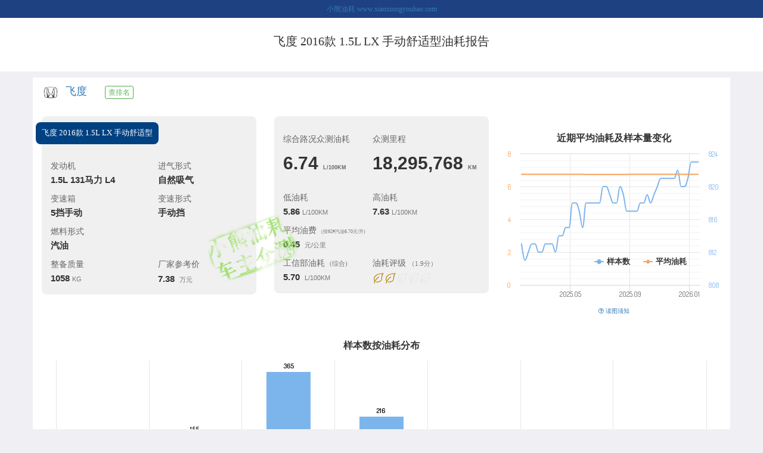

--- FILE ---
content_type: text/html; charset=UTF-8
request_url: https://www.xiaoxiongyouhao.com/modelyh/27276.html
body_size: 14986
content:

<!doctype html>
<html>
<head>
    <meta charset="utf-8">
    <meta name="renderer" content="webkit">
    <meta http-equiv="X-UA-Compatible" content="IE=edge">
    <meta http-equiv="Cache-Control" content="no-transform">
    <meta name="viewport"
          content="width=device-width, initial-scale=1.0, maximum-scale=1.0, minimum-scale=1.0, user-scalable=no"/>

    <meta name="keywords" content="油耗,汽车油耗,实际油耗,实际道路油耗,真实油耗,油耗数据,省油,费油,节油,本田油耗,飞度油耗,小型车油耗,YARiS L 致炫油耗,威驰油耗,Polo油耗,赛欧油耗,YARiS L 致享油耗,起亚K2油耗,瑞纳油耗,雨燕油耗,乐风油耗,爱唯欧油耗">
    <meta name="description" content="小熊油耗对数百万车主提供的长期加油记录，运用科学方法，进行统计和分析，获得最具参考意义的实际道路油耗报告。">

    <title>飞度 2016款 1.5L LX 手动舒适型油耗报告</title>

    <link href="//cdn.xiaoxiongyouhao.com/lib/bootstrap/3.3.7/css/bootstrap.min.css" rel="stylesheet">
    <link rel="stylesheet" href="/report/css/bootstrap-customized.css">
    <link href="//cdn.xiaoxiongyouhao.com/lib/font-awesome/4.7.0/css/font-awesome.min.css" rel="stylesheet">
    <link href="//cdn.xiaoxiongyouhao.com/lib/datatables/1.10.16/dataTables.bootstrap.min.css" rel="stylesheet">
    <link rel="stylesheet" href="/report/css/style_report.css">
</head>

<body>

<link rel="stylesheet" href="/report/css/modelyh.css">

<div class="top_xiaoxiong">
            <a href="/chxi_report_list.php">小熊油耗 www.xiaoxiongyouhao.com</a>
        </div>


<div class="top_title">
    <div class="container">
        <div class="row">
            <div class="col-xs-4  hidden-sm hidden-md hidden-lg">
                                    <img src="//cdn.xiaoxiongyouhao.com/models/14/che_biao_100.png"
                         alt="  " style="width:70px;"/>
                                </div>
            <div class="col-xs-8 col-sm-12">
                <h2>飞度 2016款 1.5L LX 手动舒适型油耗报告</h2>
            </div>
        </div>
    </div>
</div>


<div class="container">
    <div class="row">

                <div class="col-xs-12">
            <h4><img src="https://cdn.xiaoxiongyouhao.com/models/14/che_biao_100.png" alt=" "
                     style="width:30px;"/>&nbsp;
                <a href="/chexiyh/81.html">飞度</a>&nbsp;&nbsp;&nbsp;
                
                                                    &nbsp;
                    <a onclick="_xxyh_event.trackDailyPageEvent('在车型油耗报告点查排名按钮');"
                       href="/page_rank/byCarType/2/0/0/all.html"
                       target="_blank" type='button' class='btn btn-success btn-xs btn-in-title'
                       id="model_rank">查排名</a>
                                </h4>
        </div>
    </div>

    

    <div class="row">
        <section>
            <div class="container">
                <div class="row" style="position:relative;">
                    <div class="zhongce_cover">
                        <img src="/assets/images/chezhuzhogce.png" alt="小熊油耗-车主众测"/>
                    </div>
                    <div class="col-xs-12 col-sm-6 col-md-4">
                        <div class="one_box box_chexing">
                            <div class="chexing_name">飞度 2016款 1.5L LX 手动舒适型</div>
                            <div class="row">
                                <div class="col-xs-6"><h5 class="h_unit">发动机</h5>
                                    <h4 class="h_val">1.5L 131马力 L4</h4>
                                </div>
                                <div class="col-xs-4"><h5 class="h_unit">进气形式</h5>
                                    <h4 class="h_val">自然吸气</h4>
                                </div>
                            </div>

                            <div class="row">
                                <div class="col-xs-6"><h5 class="h_unit">变速箱</h5>
                                    <h4 class="h_val">5挡手动</h4>
                                </div>
                                <div class="col-xs-4"><h5 class="h_unit">变速形式</h5>
                                    <h4 class="h_val">手动挡</h4>
                                </div>
                            </div>

                            <div class="row">
                                <div class="col-xs-10"><h5 class="h_unit">燃料形式</h5>
                                    <h4 class="h_val">汽油</h4>
                                </div>
                            </div>

                            <div class="row">
                                <div class="col-xs-6"><h5 class="h_unit">整备质量</h5>
                                    <h4 class="h_val">1058&nbsp;<small>KG</small>
                                    </h4>
                                </div>
                                <div class="col-xs-4"><h5 class="h_unit">厂家参考价</h5>
                                    <h4 class="h_val">7.38                                        &nbsp;<small>万元</small><img
                                                src="/report/icons/leaf_green.png" style="visibility:hidden"
                                                alt="占位以和右边的面板等高">
                                    </h4>
                                </div>
                            </div>

                        </div>
                    </div>
                    <div class="col-xs-12 col-sm-6 col-md-4">
                        <div class="one_box">
                            <div class="row">
                                <div class="col-xs-5"><h5 class="h_unit">综合路况众测油耗</h5>
                                    <h3 class="h_val">6.74&nbsp;<span
                                                class="h_unit_large">L/100KM</span>
                                    </h3>
                                </div>
                                <div class="col-xs-5"><h5 class="h_unit">众测里程</h5>
                                    <h3 class="h_val">18,295,768&nbsp;<span
                                                class="h_unit_large">KM</span>
                                    </h3>
                                </div>
                            </div>

                            <div class="row">
                                <div class="col-xs-5"><h5 class="h_unit">低油耗</h5><h4
                                            class="h_val">5.86&nbsp;<small>L/100KM</small>
                                    </h4>
                                </div>
                                <div class="col-xs-5"><h5 class="h_unit">高油耗</h5><h4
                                            class="h_val">7.63&nbsp;<small>L/100KM</small>
                                    </h4></div>
                            </div>
                                                        <h5 class="h_unit">平均油费&nbsp;&nbsp;<small><small>(按92#汽油6.70元/升)</small></small></h5>
                            <h4 class="h_val">0.45&nbsp;&nbsp;<small>元/公里</small></h4>
                            <div class="row">
                                                                <div class="col-xs-5"><h5 class="h_unit">工信部油耗&nbsp;&nbsp;<small>(综合)</small>
                                    </h5><h4
                                            class="h_val">5.70&nbsp;&nbsp;<small>L/100KM</small>
                                    </h4>
                                </div>
                                <div class="col-xs-5"><h5 class="h_unit">
                                        油耗评级&nbsp;<small>（1.9分）</small></h5>
                                    <h4
                                            class="h_val"><img src="/report/icons/cspt_level_2.png" alt="开发中"/></h4>
                                </div>
                            </div>
                        </div>
                    </div>

                    <div class="col-xs-12 visible-sm-block">&nbsp;</div>

                    <!-- 统计图：平均油耗和样本数随时间变化 -->
                    <div class="col-xs-12 col-sm-6 col-md-4 text-center" style="padding:0 5px;">
                        <div id="container_avg_cspt_trend_chart"></div>
                        <a href="javascript:void(0)" id="hint_title_of_avg_cspt_trend_chart" class="text-center"
                           onclick="showAvgCSptTrendChartHintContent();">
                            <p><i class="fa fa-question-circle-o"></i>&nbsp;读图须知</p>
                        </a>
                        <div id="hint_content_of_avg_cspt_trend_chart" style="display:none;">
                            <div class="alert alert-warning alert-dismissible text-left" role="alert">
                                <p>1.
                                    平均油耗数值应该趋于稳定，会随季节变化有轻微波动，如有异常说明存在刷数据的可能性，敬请诸位监督。</p>
                                <p>2.
                                    理论上样本数应该一直增加，但也存在个别车主错误输入导致样本失效的情况，样本量也会偶有下降，样本量10以下的未予显示。</p>
                            </div>
                        </div>
                    </div>

                </div>
            </div>
        </section>
    </div>

    <br/>
    <div calss="row">
        <div class="col-xs-12 col-sm-12 text-center">
            <div id="container_cspt_distribution_chart"></div>
        </div>
    </div>

    <br/>
    <!-- 横向排名 -->
    <div class="panel-group" id="comparison_list" role="tablist" aria-multiselectable="true">
        <div class="row">

            <div class="col-xs-12 col-sm-6" style="padding-top: 10px;">

                <div class="panel panel-default">
                    <div class="panel-heading" role="tab" id="chexing_title">
                        <h4 class="panel-title">
                            <a role="button" data-toggle="collapse" data-parent="#youhao_list" href="#chexing_rank"
                               aria-expanded="false" aria-controls="chexing_rank">
                                <div class="section-title">同动力组合排名</div>
                                <br/>
                                <small>
                                    和<span class="text-success">飞度 2016款 1.5L LX 手动舒适型</span>具有相同动力组合的车型油耗排行榜
                                    <br>排行标准：统计车主数不少于20
                                </small>
                                <br/><br/>
                                
    <div>
        总共603款车型, 当前车型排名第112        <div class="progress comparison-progress">
            <div class="progress-bar progress-bar-success"
                 role="progressbar" aria-valuenow="60"
                 aria-valuemin="0" aria-valuemax="100"
                 style="width: 18.573797678275%">
            </div>
        </div>
    </div>
                                        <i id="chexing_table_indicator"
                                       class="table_expanding_indicator fa fa-large fa-angle-double-down"></i>
                                                                </a>
                        </h4>
                    </div>
                    <div id="chexing_rank" class="panel-collapse collapse" role="tabpanel"
                         aria-labelledby="chexing_title">
                        
<table class="table table-striped">
    <thead>
    <tr>
        <th nowrap="noWrap">车型名称</th>
        <th nowrap="noWrap">车友数</th>
        <th nowrap="noWrap">平均油耗</th>
        <th nowrap="noWrap">车重</th>
    </tr>
    </thead>
    <tbody>
                <tr>
                <td>
                    <a href='https://www.xiaoxiongyouhao.com/modelyh/50251.html'>
                        马自达3 昂克赛拉 2021款 1.5L 手动质美版                    </a>
                </td>
                <td>
                    36                </td>
                <td>
                    <div>
                        <div class="progress-label">5.77</div>
                        <div class="progress">
                            <div class="progress-bar progress-bar-success"
                                 role="progressbar" aria-valuenow="60"
                                 aria-valuemin="0" aria-valuemax="100"
                                 style="width: 42.835931700074%">
                            </div>
                        </div>
                    </div>
                </td>
                <td>
                    <div>
                        <div class="progress-label">1297</div>
                        <div class="progress">
                            <div class="progress-bar progress-bar-warning"
                                 role="progressbar" aria-valuenow="60"
                                 aria-valuemin="0" aria-valuemax="100"
                                 style="width: 85.328947368421%">
                            </div>
                        </div>
                    </div>
                </td>
            </tr>
                        <tr>
                <td>
                    <a href='https://www.xiaoxiongyouhao.com/modelyh/58799.html'>
                        马自达3 昂克赛拉 2022款 1.5L 手动质美版                    </a>
                </td>
                <td>
                    20                </td>
                <td>
                    <div>
                        <div class="progress-label">5.82</div>
                        <div class="progress">
                            <div class="progress-bar progress-bar-success"
                                 role="progressbar" aria-valuenow="60"
                                 aria-valuemin="0" aria-valuemax="100"
                                 style="width: 43.207126948775%">
                            </div>
                        </div>
                    </div>
                </td>
                <td>
                    <div>
                        <div class="progress-label">1297</div>
                        <div class="progress">
                            <div class="progress-bar progress-bar-warning"
                                 role="progressbar" aria-valuenow="60"
                                 aria-valuemin="0" aria-valuemax="100"
                                 style="width: 85.328947368421%">
                            </div>
                        </div>
                    </div>
                </td>
            </tr>
                        <tr>
                <td>
                    <a href='https://www.xiaoxiongyouhao.com/modelyh/32954.html'>
                        赛欧 2018款 赛欧3 1.5L 手动理想天窗版                    </a>
                </td>
                <td>
                    201                </td>
                <td>
                    <div>
                        <div class="progress-label">5.89</div>
                        <div class="progress">
                            <div class="progress-bar progress-bar-success"
                                 role="progressbar" aria-valuenow="60"
                                 aria-valuemin="0" aria-valuemax="100"
                                 style="width: 43.726800296956%">
                            </div>
                        </div>
                    </div>
                </td>
                <td>
                    <div>
                        <div class="progress-label">1067</div>
                        <div class="progress">
                            <div class="progress-bar progress-bar-"
                                 role="progressbar" aria-valuenow="60"
                                 aria-valuemin="0" aria-valuemax="100"
                                 style="width: 70.197368421053%">
                            </div>
                        </div>
                    </div>
                </td>
            </tr>
                        <tr>
                <td>
                    <a href='https://www.xiaoxiongyouhao.com/modelyh/42650.html'>
                        劲客 2020款 1.5L XE 手动酷动版                    </a>
                </td>
                <td>
                    20                </td>
                <td>
                    <div>
                        <div class="progress-label">5.93</div>
                        <div class="progress">
                            <div class="progress-bar progress-bar-success"
                                 role="progressbar" aria-valuenow="60"
                                 aria-valuemin="0" aria-valuemax="100"
                                 style="width: 44.023756495917%">
                            </div>
                        </div>
                    </div>
                </td>
                <td>
                    <div>
                        <div class="progress-label">1115</div>
                        <div class="progress">
                            <div class="progress-bar progress-bar-"
                                 role="progressbar" aria-valuenow="60"
                                 aria-valuemin="0" aria-valuemax="100"
                                 style="width: 73.355263157895%">
                            </div>
                        </div>
                    </div>
                </td>
            </tr>
                        <tr>
                <td>
                    <a href='https://www.xiaoxiongyouhao.com/modelyh/47441.html'>
                        朗逸 2021款 1.5L 手动舒适版                    </a>
                </td>
                <td>
                    27                </td>
                <td>
                    <div>
                        <div class="progress-label">5.99</div>
                        <div class="progress">
                            <div class="progress-bar progress-bar-success"
                                 role="progressbar" aria-valuenow="60"
                                 aria-valuemin="0" aria-valuemax="100"
                                 style="width: 44.469190794358%">
                            </div>
                        </div>
                    </div>
                </td>
                <td>
                    <div>
                        <div class="progress-label">1225</div>
                        <div class="progress">
                            <div class="progress-bar progress-bar-warning"
                                 role="progressbar" aria-valuenow="60"
                                 aria-valuemin="0" aria-valuemax="100"
                                 style="width: 80.592105263158%">
                            </div>
                        </div>
                    </div>
                </td>
            </tr>
                        <tr>
                <td>
                    <a href='https://www.xiaoxiongyouhao.com/modelyh/47195.html'>
                        威驰 2021款 1.5L 手动创行版                    </a>
                </td>
                <td>
                    154                </td>
                <td>
                    <div>
                        <div class="progress-label">6.08</div>
                        <div class="progress">
                            <div class="progress-bar progress-bar-success"
                                 role="progressbar" aria-valuenow="60"
                                 aria-valuemin="0" aria-valuemax="100"
                                 style="width: 45.137342242019%">
                            </div>
                        </div>
                    </div>
                </td>
                <td>
                    <div>
                        <div class="progress-label">1070</div>
                        <div class="progress">
                            <div class="progress-bar progress-bar-"
                                 role="progressbar" aria-valuenow="60"
                                 aria-valuemin="0" aria-valuemax="100"
                                 style="width: 70.394736842105%">
                            </div>
                        </div>
                    </div>
                </td>
            </tr>
                        <tr>
                <td>
                    <a href='https://www.xiaoxiongyouhao.com/modelyh/30952.html'>
                        劲客 2017款 1.5L 手动酷动版                    </a>
                </td>
                <td>
                    36                </td>
                <td>
                    <div>
                        <div class="progress-label">6.1</div>
                        <div class="progress">
                            <div class="progress-bar progress-bar-success"
                                 role="progressbar" aria-valuenow="60"
                                 aria-valuemin="0" aria-valuemax="100"
                                 style="width: 45.2858203415%">
                            </div>
                        </div>
                    </div>
                </td>
                <td>
                    <div>
                        <div class="progress-label">1122</div>
                        <div class="progress">
                            <div class="progress-bar progress-bar-"
                                 role="progressbar" aria-valuenow="60"
                                 aria-valuemin="0" aria-valuemax="100"
                                 style="width: 73.815789473684%">
                            </div>
                        </div>
                    </div>
                </td>
            </tr>
                        <tr>
                <td>
                    <a href='https://www.xiaoxiongyouhao.com/modelyh/35885.html'>
                        桑塔纳 2018款 浩纳 1.5L 手动风尚版                    </a>
                </td>
                <td>
                    56                </td>
                <td>
                    <div>
                        <div class="progress-label">6.1</div>
                        <div class="progress">
                            <div class="progress-bar progress-bar-success"
                                 role="progressbar" aria-valuenow="60"
                                 aria-valuemin="0" aria-valuemax="100"
                                 style="width: 45.2858203415%">
                            </div>
                        </div>
                    </div>
                </td>
                <td>
                    <div>
                        <div class="progress-label">1120</div>
                        <div class="progress">
                            <div class="progress-bar progress-bar-"
                                 role="progressbar" aria-valuenow="60"
                                 aria-valuemin="0" aria-valuemax="100"
                                 style="width: 73.684210526316%">
                            </div>
                        </div>
                    </div>
                </td>
            </tr>
                        <tr>
                <td>
                    <a href='https://www.xiaoxiongyouhao.com/modelyh/24204.html'>
                        哥瑞 2016款 1.5L 手动经典版                    </a>
                </td>
                <td>
                    108                </td>
                <td>
                    <div>
                        <div class="progress-label">6.1</div>
                        <div class="progress">
                            <div class="progress-bar progress-bar-success"
                                 role="progressbar" aria-valuenow="60"
                                 aria-valuemin="0" aria-valuemax="100"
                                 style="width: 45.2858203415%">
                            </div>
                        </div>
                    </div>
                </td>
                <td>
                    <div>
                        <div class="progress-label">0</div>
                        <div class="progress">
                            <div class="progress-bar progress-bar-success"
                                 role="progressbar" aria-valuenow="60"
                                 aria-valuemin="0" aria-valuemax="100"
                                 style="width: 0%">
                            </div>
                        </div>
                    </div>
                </td>
            </tr>
                        <tr>
                <td>
                    <a href='https://www.xiaoxiongyouhao.com/modelyh/43235.html'>
                        朗逸 2019款 朗逸启航 1.5L 手动舒适版 国VI                    </a>
                </td>
                <td>
                    49                </td>
                <td>
                    <div>
                        <div class="progress-label">6.11</div>
                        <div class="progress">
                            <div class="progress-bar progress-bar-success"
                                 role="progressbar" aria-valuenow="60"
                                 aria-valuemin="0" aria-valuemax="100"
                                 style="width: 45.36005939124%">
                            </div>
                        </div>
                    </div>
                </td>
                <td>
                    <div>
                        <div class="progress-label">1210</div>
                        <div class="progress">
                            <div class="progress-bar progress-bar-"
                                 role="progressbar" aria-valuenow="60"
                                 aria-valuemin="0" aria-valuemax="100"
                                 style="width: 79.605263157895%">
                            </div>
                        </div>
                    </div>
                </td>
            </tr>
                        <tr>
                <td>
                    <a href='https://www.xiaoxiongyouhao.com/modelyh/38007.html'>
                        朗逸 2019款 1.5L 手动舒适版 国VI                    </a>
                </td>
                <td>
                    91                </td>
                <td>
                    <div>
                        <div class="progress-label">6.11</div>
                        <div class="progress">
                            <div class="progress-bar progress-bar-success"
                                 role="progressbar" aria-valuenow="60"
                                 aria-valuemin="0" aria-valuemax="100"
                                 style="width: 45.36005939124%">
                            </div>
                        </div>
                    </div>
                </td>
                <td>
                    <div>
                        <div class="progress-label">1225</div>
                        <div class="progress">
                            <div class="progress-bar progress-bar-warning"
                                 role="progressbar" aria-valuenow="60"
                                 aria-valuemin="0" aria-valuemax="100"
                                 style="width: 80.592105263158%">
                            </div>
                        </div>
                    </div>
                </td>
            </tr>
                        <tr>
                <td>
                    <a href='https://www.xiaoxiongyouhao.com/modelyh/44219.html'>
                        威驰 2019款 1.5L 手动创行版                    </a>
                </td>
                <td>
                    75                </td>
                <td>
                    <div>
                        <div class="progress-label">6.12</div>
                        <div class="progress">
                            <div class="progress-bar progress-bar-success"
                                 role="progressbar" aria-valuenow="60"
                                 aria-valuemin="0" aria-valuemax="100"
                                 style="width: 45.43429844098%">
                            </div>
                        </div>
                    </div>
                </td>
                <td>
                    <div>
                        <div class="progress-label">1070</div>
                        <div class="progress">
                            <div class="progress-bar progress-bar-"
                                 role="progressbar" aria-valuenow="60"
                                 aria-valuemin="0" aria-valuemax="100"
                                 style="width: 70.394736842105%">
                            </div>
                        </div>
                    </div>
                </td>
            </tr>
                        <tr>
                <td>
                    <a href='https://www.xiaoxiongyouhao.com/modelyh/28091.html'>
                        竞瑞 2017款 1.5L 手动经典版                    </a>
                </td>
                <td>
                    21                </td>
                <td>
                    <div>
                        <div class="progress-label">6.13</div>
                        <div class="progress">
                            <div class="progress-bar progress-bar-success"
                                 role="progressbar" aria-valuenow="60"
                                 aria-valuemin="0" aria-valuemax="100"
                                 style="width: 45.50853749072%">
                            </div>
                        </div>
                    </div>
                </td>
                <td>
                    <div>
                        <div class="progress-label">1109</div>
                        <div class="progress">
                            <div class="progress-bar progress-bar-"
                                 role="progressbar" aria-valuenow="60"
                                 aria-valuemin="0" aria-valuemax="100"
                                 style="width: 72.960526315789%">
                            </div>
                        </div>
                    </div>
                </td>
            </tr>
                        <tr>
                <td>
                    <a href='https://www.xiaoxiongyouhao.com/modelyh/28590.html'>
                        锋范 2017款 1.5L 手动舒适版                    </a>
                </td>
                <td>
                    68                </td>
                <td>
                    <div>
                        <div class="progress-label">6.14</div>
                        <div class="progress">
                            <div class="progress-bar progress-bar-success"
                                 role="progressbar" aria-valuenow="60"
                                 aria-valuemin="0" aria-valuemax="100"
                                 style="width: 45.58277654046%">
                            </div>
                        </div>
                    </div>
                </td>
                <td>
                    <div>
                        <div class="progress-label">1078</div>
                        <div class="progress">
                            <div class="progress-bar progress-bar-"
                                 role="progressbar" aria-valuenow="60"
                                 aria-valuemin="0" aria-valuemax="100"
                                 style="width: 70.921052631579%">
                            </div>
                        </div>
                    </div>
                </td>
            </tr>
                        <tr>
                <td>
                    <a href='https://www.xiaoxiongyouhao.com/modelyh/51193.html'>
                        捷达VA3 2021款 1.5L 手动悦享版                    </a>
                </td>
                <td>
                    44                </td>
                <td>
                    <div>
                        <div class="progress-label">6.16</div>
                        <div class="progress">
                            <div class="progress-bar progress-bar-success"
                                 role="progressbar" aria-valuenow="60"
                                 aria-valuemin="0" aria-valuemax="100"
                                 style="width: 45.731254639941%">
                            </div>
                        </div>
                    </div>
                </td>
                <td>
                    <div>
                        <div class="progress-label">1125</div>
                        <div class="progress">
                            <div class="progress-bar progress-bar-"
                                 role="progressbar" aria-valuenow="60"
                                 aria-valuemin="0" aria-valuemax="100"
                                 style="width: 74.013157894737%">
                            </div>
                        </div>
                    </div>
                </td>
            </tr>
                        <tr>
                <td>
                    <a href='https://www.xiaoxiongyouhao.com/modelyh/39656.html'>
                        马自达3 昂克赛拉 2017款 三厢 1.5L 手动舒适型 国VI                    </a>
                </td>
                <td>
                    23                </td>
                <td>
                    <div>
                        <div class="progress-label">6.16</div>
                        <div class="progress">
                            <div class="progress-bar progress-bar-success"
                                 role="progressbar" aria-valuenow="60"
                                 aria-valuemin="0" aria-valuemax="100"
                                 style="width: 45.731254639941%">
                            </div>
                        </div>
                    </div>
                </td>
                <td>
                    <div>
                        <div class="progress-label">0</div>
                        <div class="progress">
                            <div class="progress-bar progress-bar-success"
                                 role="progressbar" aria-valuenow="60"
                                 aria-valuemin="0" aria-valuemax="100"
                                 style="width: 0%">
                            </div>
                        </div>
                    </div>
                </td>
            </tr>
                        <tr>
                <td>
                    <a href='https://www.xiaoxiongyouhao.com/modelyh/41400.html'>
                        马自达3 昂克赛拉 2020款 1.5L 手动质美版                    </a>
                </td>
                <td>
                    70                </td>
                <td>
                    <div>
                        <div class="progress-label">6.17</div>
                        <div class="progress">
                            <div class="progress-bar progress-bar-success"
                                 role="progressbar" aria-valuenow="60"
                                 aria-valuemin="0" aria-valuemax="100"
                                 style="width: 45.805493689681%">
                            </div>
                        </div>
                    </div>
                </td>
                <td>
                    <div>
                        <div class="progress-label">0</div>
                        <div class="progress">
                            <div class="progress-bar progress-bar-success"
                                 role="progressbar" aria-valuenow="60"
                                 aria-valuemin="0" aria-valuemax="100"
                                 style="width: 0%">
                            </div>
                        </div>
                    </div>
                </td>
            </tr>
                        <tr>
                <td>
                    <a href='https://www.xiaoxiongyouhao.com/modelyh/40765.html'>
                        昕锐 2019款 改款 1.5L 手动标准版 国VI                    </a>
                </td>
                <td>
                    39                </td>
                <td>
                    <div>
                        <div class="progress-label">6.18</div>
                        <div class="progress">
                            <div class="progress-bar progress-bar-success"
                                 role="progressbar" aria-valuenow="60"
                                 aria-valuemin="0" aria-valuemax="100"
                                 style="width: 45.879732739421%">
                            </div>
                        </div>
                    </div>
                </td>
                <td>
                    <div>
                        <div class="progress-label">1120</div>
                        <div class="progress">
                            <div class="progress-bar progress-bar-"
                                 role="progressbar" aria-valuenow="60"
                                 aria-valuemin="0" aria-valuemax="100"
                                 style="width: 73.684210526316%">
                            </div>
                        </div>
                    </div>
                </td>
            </tr>
                        <tr>
                <td>
                    <a href='https://www.xiaoxiongyouhao.com/modelyh/48251.html'>
                        桑塔纳 2021款 1.5L 手动舒适版                    </a>
                </td>
                <td>
                    56                </td>
                <td>
                    <div>
                        <div class="progress-label">6.2</div>
                        <div class="progress">
                            <div class="progress-bar progress-bar-success"
                                 role="progressbar" aria-valuenow="60"
                                 aria-valuemin="0" aria-valuemax="100"
                                 style="width: 46.028210838901%">
                            </div>
                        </div>
                    </div>
                </td>
                <td>
                    <div>
                        <div class="progress-label">1120</div>
                        <div class="progress">
                            <div class="progress-bar progress-bar-"
                                 role="progressbar" aria-valuenow="60"
                                 aria-valuemin="0" aria-valuemax="100"
                                 style="width: 73.684210526316%">
                            </div>
                        </div>
                    </div>
                </td>
            </tr>
                        <tr>
                <td>
                    <a href='https://www.xiaoxiongyouhao.com/modelyh/43233.html'>
                        朗逸 2019款 朗逸启航 1.5L 手动风尚版 国VI                    </a>
                </td>
                <td>
                    259                </td>
                <td>
                    <div>
                        <div class="progress-label">6.2</div>
                        <div class="progress">
                            <div class="progress-bar progress-bar-success"
                                 role="progressbar" aria-valuenow="60"
                                 aria-valuemin="0" aria-valuemax="100"
                                 style="width: 46.028210838901%">
                            </div>
                        </div>
                    </div>
                </td>
                <td>
                    <div>
                        <div class="progress-label">1210</div>
                        <div class="progress">
                            <div class="progress-bar progress-bar-"
                                 role="progressbar" aria-valuenow="60"
                                 aria-valuemin="0" aria-valuemax="100"
                                 style="width: 79.605263157895%">
                            </div>
                        </div>
                    </div>
                </td>
            </tr>
                        <tr>
                <td>
                    <a href='https://www.xiaoxiongyouhao.com/modelyh/40767.html'>
                        昕锐 2019款 1.5L 手动舒适版 国VI                    </a>
                </td>
                <td>
                    58                </td>
                <td>
                    <div>
                        <div class="progress-label">6.2</div>
                        <div class="progress">
                            <div class="progress-bar progress-bar-success"
                                 role="progressbar" aria-valuenow="60"
                                 aria-valuemin="0" aria-valuemax="100"
                                 style="width: 46.028210838901%">
                            </div>
                        </div>
                    </div>
                </td>
                <td>
                    <div>
                        <div class="progress-label">1120</div>
                        <div class="progress">
                            <div class="progress-bar progress-bar-"
                                 role="progressbar" aria-valuenow="60"
                                 aria-valuemin="0" aria-valuemax="100"
                                 style="width: 73.684210526316%">
                            </div>
                        </div>
                    </div>
                </td>
            </tr>
                        <tr>
                <td>
                    <a href='https://www.xiaoxiongyouhao.com/modelyh/29700.html'>
                        威驰FS 2017款 1.5L 手动锋驰版                    </a>
                </td>
                <td>
                    192                </td>
                <td>
                    <div>
                        <div class="progress-label">6.21</div>
                        <div class="progress">
                            <div class="progress-bar progress-bar-success"
                                 role="progressbar" aria-valuenow="60"
                                 aria-valuemin="0" aria-valuemax="100"
                                 style="width: 46.102449888641%">
                            </div>
                        </div>
                    </div>
                </td>
                <td>
                    <div>
                        <div class="progress-label">1070</div>
                        <div class="progress">
                            <div class="progress-bar progress-bar-"
                                 role="progressbar" aria-valuenow="60"
                                 aria-valuemin="0" aria-valuemax="100"
                                 style="width: 70.394736842105%">
                            </div>
                        </div>
                    </div>
                </td>
            </tr>
                        <tr>
                <td>
                    <a href='https://www.xiaoxiongyouhao.com/modelyh/47200.html'>
                        威驰FS 2021款 1.5L 手动锋驰版                    </a>
                </td>
                <td>
                    34                </td>
                <td>
                    <div>
                        <div class="progress-label">6.21</div>
                        <div class="progress">
                            <div class="progress-bar progress-bar-success"
                                 role="progressbar" aria-valuenow="60"
                                 aria-valuemin="0" aria-valuemax="100"
                                 style="width: 46.102449888641%">
                            </div>
                        </div>
                    </div>
                </td>
                <td>
                    <div>
                        <div class="progress-label">1085</div>
                        <div class="progress">
                            <div class="progress-bar progress-bar-"
                                 role="progressbar" aria-valuenow="60"
                                 aria-valuemin="0" aria-valuemax="100"
                                 style="width: 71.381578947368%">
                            </div>
                        </div>
                    </div>
                </td>
            </tr>
                        <tr>
                <td>
                    <a href='https://www.xiaoxiongyouhao.com/modelyh/38394.html'>
                        劲客 2019款 1.5L 手动酷动版                    </a>
                </td>
                <td>
                    26                </td>
                <td>
                    <div>
                        <div class="progress-label">6.21</div>
                        <div class="progress">
                            <div class="progress-bar progress-bar-success"
                                 role="progressbar" aria-valuenow="60"
                                 aria-valuemin="0" aria-valuemax="100"
                                 style="width: 46.102449888641%">
                            </div>
                        </div>
                    </div>
                </td>
                <td>
                    <div>
                        <div class="progress-label">1122</div>
                        <div class="progress">
                            <div class="progress-bar progress-bar-"
                                 role="progressbar" aria-valuenow="60"
                                 aria-valuemin="0" aria-valuemax="100"
                                 style="width: 73.815789473684%">
                            </div>
                        </div>
                    </div>
                </td>
            </tr>
                        <tr>
                <td>
                    <a href='https://www.xiaoxiongyouhao.com/modelyh/39413.html'>
                        宝来 2019款 改款 1.5L 手动舒适型 国VI                    </a>
                </td>
                <td>
                    92                </td>
                <td>
                    <div>
                        <div class="progress-label">6.22</div>
                        <div class="progress">
                            <div class="progress-bar progress-bar-success"
                                 role="progressbar" aria-valuenow="60"
                                 aria-valuemin="0" aria-valuemax="100"
                                 style="width: 46.176688938382%">
                            </div>
                        </div>
                    </div>
                </td>
                <td>
                    <div>
                        <div class="progress-label">1245</div>
                        <div class="progress">
                            <div class="progress-bar progress-bar-warning"
                                 role="progressbar" aria-valuenow="60"
                                 aria-valuemin="0" aria-valuemax="100"
                                 style="width: 81.907894736842%">
                            </div>
                        </div>
                    </div>
                </td>
            </tr>
                        <tr>
                <td>
                    <a href='https://www.xiaoxiongyouhao.com/modelyh/29683.html'>
                        YARiS L 致享 2017款 1.5E 手动魅动版                    </a>
                </td>
                <td>
                    126                </td>
                <td>
                    <div>
                        <div class="progress-label">6.22</div>
                        <div class="progress">
                            <div class="progress-bar progress-bar-success"
                                 role="progressbar" aria-valuenow="60"
                                 aria-valuemin="0" aria-valuemax="100"
                                 style="width: 46.176688938382%">
                            </div>
                        </div>
                    </div>
                </td>
                <td>
                    <div>
                        <div class="progress-label">0</div>
                        <div class="progress">
                            <div class="progress-bar progress-bar-success"
                                 role="progressbar" aria-valuenow="60"
                                 aria-valuemin="0" aria-valuemax="100"
                                 style="width: 0%">
                            </div>
                        </div>
                    </div>
                </td>
            </tr>
                        <tr>
                <td>
                    <a href='https://www.xiaoxiongyouhao.com/modelyh/42088.html'>
                        宝来 2020款 1.5L 手动舒适型                    </a>
                </td>
                <td>
                    138                </td>
                <td>
                    <div>
                        <div class="progress-label">6.23</div>
                        <div class="progress">
                            <div class="progress-bar progress-bar-success"
                                 role="progressbar" aria-valuenow="60"
                                 aria-valuemin="0" aria-valuemax="100"
                                 style="width: 46.250927988122%">
                            </div>
                        </div>
                    </div>
                </td>
                <td>
                    <div>
                        <div class="progress-label">1245</div>
                        <div class="progress">
                            <div class="progress-bar progress-bar-warning"
                                 role="progressbar" aria-valuenow="60"
                                 aria-valuemin="0" aria-valuemax="100"
                                 style="width: 81.907894736842%">
                            </div>
                        </div>
                    </div>
                </td>
            </tr>
                        <tr>
                <td>
                    <a href='https://www.xiaoxiongyouhao.com/modelyh/32638.html'>
                        科沃兹 2018款 320 手动欣享版                    </a>
                </td>
                <td>
                    126                </td>
                <td>
                    <div>
                        <div class="progress-label">6.24</div>
                        <div class="progress">
                            <div class="progress-bar progress-bar-success"
                                 role="progressbar" aria-valuenow="60"
                                 aria-valuemin="0" aria-valuemax="100"
                                 style="width: 46.325167037862%">
                            </div>
                        </div>
                    </div>
                </td>
                <td>
                    <div>
                        <div class="progress-label">1185</div>
                        <div class="progress">
                            <div class="progress-bar progress-bar-"
                                 role="progressbar" aria-valuenow="60"
                                 aria-valuemin="0" aria-valuemax="100"
                                 style="width: 77.960526315789%">
                            </div>
                        </div>
                    </div>
                </td>
            </tr>
                        <tr>
                <td>
                    <a href='https://www.xiaoxiongyouhao.com/modelyh/63609.html'>
                        马自达3 昂克赛拉 2023款 1.5L 手动质美版                    </a>
                </td>
                <td>
                    55                </td>
                <td>
                    <div>
                        <div class="progress-label">6.25</div>
                        <div class="progress">
                            <div class="progress-bar progress-bar-success"
                                 role="progressbar" aria-valuenow="60"
                                 aria-valuemin="0" aria-valuemax="100"
                                 style="width: 46.399406087602%">
                            </div>
                        </div>
                    </div>
                </td>
                <td>
                    <div>
                        <div class="progress-label">1297</div>
                        <div class="progress">
                            <div class="progress-bar progress-bar-warning"
                                 role="progressbar" aria-valuenow="60"
                                 aria-valuemin="0" aria-valuemax="100"
                                 style="width: 85.328947368421%">
                            </div>
                        </div>
                    </div>
                </td>
            </tr>
                        <tr>
                <td>
                    <a href='https://www.xiaoxiongyouhao.com/modelyh/34815.html'>
                        朗逸 2018款 1.5L 手动舒适版 国V                    </a>
                </td>
                <td>
                    56                </td>
                <td>
                    <div>
                        <div class="progress-label">6.26</div>
                        <div class="progress">
                            <div class="progress-bar progress-bar-success"
                                 role="progressbar" aria-valuenow="60"
                                 aria-valuemin="0" aria-valuemax="100"
                                 style="width: 46.473645137342%">
                            </div>
                        </div>
                    </div>
                </td>
                <td>
                    <div>
                        <div class="progress-label">1225</div>
                        <div class="progress">
                            <div class="progress-bar progress-bar-warning"
                                 role="progressbar" aria-valuenow="60"
                                 aria-valuemin="0" aria-valuemax="100"
                                 style="width: 80.592105263158%">
                            </div>
                        </div>
                    </div>
                </td>
            </tr>
                </tbody>
</table>
                    </div>
                </div>
            </div>
            <div class="col-xs-12 col-sm-6" style="padding-top: 10px;">

                <div class="panel panel-default">
                    <div class="panel-heading" role="tab" id="tongji_title">
                        <h4 class="panel-title">
                            <a class="collapsed" role="button" data-toggle="collapse" data-parent="#youhao_list"
                               href="#tongji_rank" aria-expanded="false" aria-controls="tongji_rank">
                                <div class="section-title">同级别排名</div>
                                <br/>
                                <small>查询车型在同级别车型内的油耗排行榜</small>
                                <br>
                                <small>
                                    排行标准：小型车, 手动挡,
                                    统计车主数不少于20</small>
                                <br/><br/>
                                
    <div>
        总共75款车型, 当前车型排名第57        <div class="progress comparison-progress">
            <div class="progress-bar progress-bar-warning"
                 role="progressbar" aria-valuenow="60"
                 aria-valuemin="0" aria-valuemax="100"
                 style="width: 76%">
            </div>
        </div>
    </div>
                                        <i id="tongji_table_indicator"
                                       class="table_expanding_indicator fa fa-large fa-angle-double-down"></i>
                                                                </a>
                        </h4>
                    </div>
                    <div id="tongji_rank" class="panel-collapse collapse" role="tabpanel"
                         aria-labelledby="tongji_title">
                        
<table class="table table-striped">
    <thead>
    <tr>
        <th nowrap="noWrap">车型名称</th>
        <th nowrap="noWrap">车友数</th>
        <th nowrap="noWrap">平均油耗</th>
        <th nowrap="noWrap">车重</th>
    </tr>
    </thead>
    <tbody>
                <tr>
                <td>
                    <a href='https://www.xiaoxiongyouhao.com/modelyh/27307.html'>
                        YARiS L 致炫 2016款 改款 1.3L 手动灵动版                    </a>
                </td>
                <td>
                    39                </td>
                <td>
                    <div>
                        <div class="progress-label">5.73</div>
                        <div class="progress">
                            <div class="progress-bar progress-bar-success"
                                 role="progressbar" aria-valuenow="60"
                                 aria-valuemin="0" aria-valuemax="100"
                                 style="width: 74.512353706112%">
                            </div>
                        </div>
                    </div>
                </td>
                <td>
                    <div>
                        <div class="progress-label">0</div>
                        <div class="progress">
                            <div class="progress-bar progress-bar-success"
                                 role="progressbar" aria-valuenow="60"
                                 aria-valuemin="0" aria-valuemax="100"
                                 style="width: 0%">
                            </div>
                        </div>
                    </div>
                </td>
            </tr>
                        <tr>
                <td>
                    <a href='https://www.xiaoxiongyouhao.com/modelyh/29680.html'>
                        YARiS L 致享 2017款 1.3L 手动灵动版                    </a>
                </td>
                <td>
                    32                </td>
                <td>
                    <div>
                        <div class="progress-label">5.73</div>
                        <div class="progress">
                            <div class="progress-bar progress-bar-success"
                                 role="progressbar" aria-valuenow="60"
                                 aria-valuemin="0" aria-valuemax="100"
                                 style="width: 74.512353706112%">
                            </div>
                        </div>
                    </div>
                </td>
                <td>
                    <div>
                        <div class="progress-label">0</div>
                        <div class="progress">
                            <div class="progress-bar progress-bar-success"
                                 role="progressbar" aria-valuenow="60"
                                 aria-valuemin="0" aria-valuemax="100"
                                 style="width: 0%">
                            </div>
                        </div>
                    </div>
                </td>
            </tr>
                        <tr>
                <td>
                    <a href='https://www.xiaoxiongyouhao.com/modelyh/43440.html'>
                        宝骏310 2020款 1.2L 手动豪华型                    </a>
                </td>
                <td>
                    22                </td>
                <td>
                    <div>
                        <div class="progress-label">5.84</div>
                        <div class="progress">
                            <div class="progress-bar progress-bar-success"
                                 role="progressbar" aria-valuenow="60"
                                 aria-valuemin="0" aria-valuemax="100"
                                 style="width: 75.94278283485%">
                            </div>
                        </div>
                    </div>
                </td>
                <td>
                    <div>
                        <div class="progress-label">1030</div>
                        <div class="progress">
                            <div class="progress-bar progress-bar-success"
                                 role="progressbar" aria-valuenow="60"
                                 aria-valuemin="0" aria-valuemax="100"
                                 style="width: 85.123966942149%">
                            </div>
                        </div>
                    </div>
                </td>
            </tr>
                        <tr>
                <td>
                    <a href='https://www.xiaoxiongyouhao.com/modelyh/29832.html'>
                        威驰FS 2017款 1.3L 手动锋行版                    </a>
                </td>
                <td>
                    34                </td>
                <td>
                    <div>
                        <div class="progress-label">5.85</div>
                        <div class="progress">
                            <div class="progress-bar progress-bar-success"
                                 role="progressbar" aria-valuenow="60"
                                 aria-valuemin="0" aria-valuemax="100"
                                 style="width: 76.072821846554%">
                            </div>
                        </div>
                    </div>
                </td>
                <td>
                    <div>
                        <div class="progress-label">1050</div>
                        <div class="progress">
                            <div class="progress-bar progress-bar-success"
                                 role="progressbar" aria-valuenow="60"
                                 aria-valuemin="0" aria-valuemax="100"
                                 style="width: 86.776859504132%">
                            </div>
                        </div>
                    </div>
                </td>
            </tr>
                        <tr>
                <td>
                    <a href='https://www.xiaoxiongyouhao.com/modelyh/27780.html'>
                        威驰 2017款 1.3L 手动前行版                    </a>
                </td>
                <td>
                    472                </td>
                <td>
                    <div>
                        <div class="progress-label">5.85</div>
                        <div class="progress">
                            <div class="progress-bar progress-bar-success"
                                 role="progressbar" aria-valuenow="60"
                                 aria-valuemin="0" aria-valuemax="100"
                                 style="width: 76.072821846554%">
                            </div>
                        </div>
                    </div>
                </td>
                <td>
                    <div>
                        <div class="progress-label">1045</div>
                        <div class="progress">
                            <div class="progress-bar progress-bar-success"
                                 role="progressbar" aria-valuenow="60"
                                 aria-valuemin="0" aria-valuemax="100"
                                 style="width: 86.363636363636%">
                            </div>
                        </div>
                    </div>
                </td>
            </tr>
                        <tr>
                <td>
                    <a href='https://www.xiaoxiongyouhao.com/modelyh/29681.html'>
                        YARiS L 致享 2017款 1.3E 手动魅动版                    </a>
                </td>
                <td>
                    112                </td>
                <td>
                    <div>
                        <div class="progress-label">5.88</div>
                        <div class="progress">
                            <div class="progress-bar progress-bar-success"
                                 role="progressbar" aria-valuenow="60"
                                 aria-valuemin="0" aria-valuemax="100"
                                 style="width: 76.462938881664%">
                            </div>
                        </div>
                    </div>
                </td>
                <td>
                    <div>
                        <div class="progress-label">0</div>
                        <div class="progress">
                            <div class="progress-bar progress-bar-success"
                                 role="progressbar" aria-valuenow="60"
                                 aria-valuemin="0" aria-valuemax="100"
                                 style="width: 0%">
                            </div>
                        </div>
                    </div>
                </td>
            </tr>
                        <tr>
                <td>
                    <a href='https://www.xiaoxiongyouhao.com/modelyh/27781.html'>
                        威驰 2017款 1.3L 手动锐行版                    </a>
                </td>
                <td>
                    417                </td>
                <td>
                    <div>
                        <div class="progress-label">5.89</div>
                        <div class="progress">
                            <div class="progress-bar progress-bar-success"
                                 role="progressbar" aria-valuenow="60"
                                 aria-valuemin="0" aria-valuemax="100"
                                 style="width: 76.592977893368%">
                            </div>
                        </div>
                    </div>
                </td>
                <td>
                    <div>
                        <div class="progress-label">1045</div>
                        <div class="progress">
                            <div class="progress-bar progress-bar-success"
                                 role="progressbar" aria-valuenow="60"
                                 aria-valuemin="0" aria-valuemax="100"
                                 style="width: 86.363636363636%">
                            </div>
                        </div>
                    </div>
                </td>
            </tr>
                        <tr>
                <td>
                    <a href='https://www.xiaoxiongyouhao.com/modelyh/32954.html'>
                        赛欧 2018款 赛欧3 1.5L 手动理想天窗版                    </a>
                </td>
                <td>
                    201                </td>
                <td>
                    <div>
                        <div class="progress-label">5.89</div>
                        <div class="progress">
                            <div class="progress-bar progress-bar-success"
                                 role="progressbar" aria-valuenow="60"
                                 aria-valuemin="0" aria-valuemax="100"
                                 style="width: 76.592977893368%">
                            </div>
                        </div>
                    </div>
                </td>
                <td>
                    <div>
                        <div class="progress-label">1067</div>
                        <div class="progress">
                            <div class="progress-bar progress-bar-success"
                                 role="progressbar" aria-valuenow="60"
                                 aria-valuemin="0" aria-valuemax="100"
                                 style="width: 88.181818181818%">
                            </div>
                        </div>
                    </div>
                </td>
            </tr>
                        <tr>
                <td>
                    <a href='https://www.xiaoxiongyouhao.com/modelyh/29833.html'>
                        威驰FS 2017款 1.3L 手动锋锐版                    </a>
                </td>
                <td>
                    33                </td>
                <td>
                    <div>
                        <div class="progress-label">5.89</div>
                        <div class="progress">
                            <div class="progress-bar progress-bar-success"
                                 role="progressbar" aria-valuenow="60"
                                 aria-valuemin="0" aria-valuemax="100"
                                 style="width: 76.592977893368%">
                            </div>
                        </div>
                    </div>
                </td>
                <td>
                    <div>
                        <div class="progress-label">1050</div>
                        <div class="progress">
                            <div class="progress-bar progress-bar-success"
                                 role="progressbar" aria-valuenow="60"
                                 aria-valuemin="0" aria-valuemax="100"
                                 style="width: 86.776859504132%">
                            </div>
                        </div>
                    </div>
                </td>
            </tr>
                        <tr>
                <td>
                    <a href='https://www.xiaoxiongyouhao.com/modelyh/26578.html'>
                        启辰R30 2016款 1.2L 手动优享版                    </a>
                </td>
                <td>
                    39                </td>
                <td>
                    <div>
                        <div class="progress-label">5.9</div>
                        <div class="progress">
                            <div class="progress-bar progress-bar-success"
                                 role="progressbar" aria-valuenow="60"
                                 aria-valuemin="0" aria-valuemax="100"
                                 style="width: 76.723016905072%">
                            </div>
                        </div>
                    </div>
                </td>
                <td>
                    <div>
                        <div class="progress-label">901</div>
                        <div class="progress">
                            <div class="progress-bar progress-bar-success"
                                 role="progressbar" aria-valuenow="60"
                                 aria-valuemin="0" aria-valuemax="100"
                                 style="width: 74.462809917355%">
                            </div>
                        </div>
                    </div>
                </td>
            </tr>
                        <tr>
                <td>
                    <a href='https://www.xiaoxiongyouhao.com/modelyh/26789.html'>
                        赛欧 2016款 赛欧3 1.3L 手动舒适天窗版                    </a>
                </td>
                <td>
                    607                </td>
                <td>
                    <div>
                        <div class="progress-label">5.92</div>
                        <div class="progress">
                            <div class="progress-bar progress-bar-success"
                                 role="progressbar" aria-valuenow="60"
                                 aria-valuemin="0" aria-valuemax="100"
                                 style="width: 76.983094928479%">
                            </div>
                        </div>
                    </div>
                </td>
                <td>
                    <div>
                        <div class="progress-label">1057</div>
                        <div class="progress">
                            <div class="progress-bar progress-bar-success"
                                 role="progressbar" aria-valuenow="60"
                                 aria-valuemin="0" aria-valuemax="100"
                                 style="width: 87.355371900826%">
                            </div>
                        </div>
                    </div>
                </td>
            </tr>
                        <tr>
                <td>
                    <a href='https://www.xiaoxiongyouhao.com/modelyh/32953.html'>
                        赛欧 2018款 赛欧3 1.3L 手动舒适天窗版                    </a>
                </td>
                <td>
                    263                </td>
                <td>
                    <div>
                        <div class="progress-label">5.92</div>
                        <div class="progress">
                            <div class="progress-bar progress-bar-success"
                                 role="progressbar" aria-valuenow="60"
                                 aria-valuemin="0" aria-valuemax="100"
                                 style="width: 76.983094928479%">
                            </div>
                        </div>
                    </div>
                </td>
                <td>
                    <div>
                        <div class="progress-label">1045</div>
                        <div class="progress">
                            <div class="progress-bar progress-bar-success"
                                 role="progressbar" aria-valuenow="60"
                                 aria-valuemin="0" aria-valuemax="100"
                                 style="width: 86.363636363636%">
                            </div>
                        </div>
                    </div>
                </td>
            </tr>
                        <tr>
                <td>
                    <a href='https://www.xiaoxiongyouhao.com/modelyh/42378.html'>
                        焕驰 2019款 1.4L 手动智享版Value 国VI                    </a>
                </td>
                <td>
                    81                </td>
                <td>
                    <div>
                        <div class="progress-label">5.99</div>
                        <div class="progress">
                            <div class="progress-bar progress-bar-success"
                                 role="progressbar" aria-valuenow="60"
                                 aria-valuemin="0" aria-valuemax="100"
                                 style="width: 77.893368010403%">
                            </div>
                        </div>
                    </div>
                </td>
                <td>
                    <div>
                        <div class="progress-label">1020</div>
                        <div class="progress">
                            <div class="progress-bar progress-bar-success"
                                 role="progressbar" aria-valuenow="60"
                                 aria-valuemin="0" aria-valuemax="100"
                                 style="width: 84.297520661157%">
                            </div>
                        </div>
                    </div>
                </td>
            </tr>
                        <tr>
                <td>
                    <a href='https://www.xiaoxiongyouhao.com/modelyh/26547.html'>
                        宝骏310 2016款 1.2L 手动超值型                    </a>
                </td>
                <td>
                    266                </td>
                <td>
                    <div>
                        <div class="progress-label">6</div>
                        <div class="progress">
                            <div class="progress-bar progress-bar-success"
                                 role="progressbar" aria-valuenow="60"
                                 aria-valuemin="0" aria-valuemax="100"
                                 style="width: 78.023407022107%">
                            </div>
                        </div>
                    </div>
                </td>
                <td>
                    <div>
                        <div class="progress-label">935</div>
                        <div class="progress">
                            <div class="progress-bar progress-bar-success"
                                 role="progressbar" aria-valuenow="60"
                                 aria-valuemin="0" aria-valuemax="100"
                                 style="width: 77.272727272727%">
                            </div>
                        </div>
                    </div>
                </td>
            </tr>
                        <tr>
                <td>
                    <a href='https://www.xiaoxiongyouhao.com/modelyh/26545.html'>
                        宝骏310 2016款 1.2L 手动时尚型                    </a>
                </td>
                <td>
                    362                </td>
                <td>
                    <div>
                        <div class="progress-label">6</div>
                        <div class="progress">
                            <div class="progress-bar progress-bar-success"
                                 role="progressbar" aria-valuenow="60"
                                 aria-valuemin="0" aria-valuemax="100"
                                 style="width: 78.023407022107%">
                            </div>
                        </div>
                    </div>
                </td>
                <td>
                    <div>
                        <div class="progress-label">1005</div>
                        <div class="progress">
                            <div class="progress-bar progress-bar-success"
                                 role="progressbar" aria-valuenow="60"
                                 aria-valuemin="0" aria-valuemax="100"
                                 style="width: 83.057851239669%">
                            </div>
                        </div>
                    </div>
                </td>
            </tr>
                        <tr>
                <td>
                    <a href='https://www.xiaoxiongyouhao.com/modelyh/25838.html'>
                        宝骏310 2016款 1.2L 手动豪华型                    </a>
                </td>
                <td>
                    1639                </td>
                <td>
                    <div>
                        <div class="progress-label">6.01</div>
                        <div class="progress">
                            <div class="progress-bar progress-bar-success"
                                 role="progressbar" aria-valuenow="60"
                                 aria-valuemin="0" aria-valuemax="100"
                                 style="width: 78.15344603381%">
                            </div>
                        </div>
                    </div>
                </td>
                <td>
                    <div>
                        <div class="progress-label">1005</div>
                        <div class="progress">
                            <div class="progress-bar progress-bar-success"
                                 role="progressbar" aria-valuenow="60"
                                 aria-valuemin="0" aria-valuemax="100"
                                 style="width: 83.057851239669%">
                            </div>
                        </div>
                    </div>
                </td>
            </tr>
                        <tr>
                <td>
                    <a href='https://www.xiaoxiongyouhao.com/modelyh/27308.html'>
                        YARiS L 致炫 2016款 改款 1.3E 手动魅动版                    </a>
                </td>
                <td>
                    167                </td>
                <td>
                    <div>
                        <div class="progress-label">6.02</div>
                        <div class="progress">
                            <div class="progress-bar progress-bar-success"
                                 role="progressbar" aria-valuenow="60"
                                 aria-valuemin="0" aria-valuemax="100"
                                 style="width: 78.283485045514%">
                            </div>
                        </div>
                    </div>
                </td>
                <td>
                    <div>
                        <div class="progress-label">0</div>
                        <div class="progress">
                            <div class="progress-bar progress-bar-success"
                                 role="progressbar" aria-valuenow="60"
                                 aria-valuemin="0" aria-valuemax="100"
                                 style="width: 0%">
                            </div>
                        </div>
                    </div>
                </td>
            </tr>
                        <tr>
                <td>
                    <a href='https://www.xiaoxiongyouhao.com/modelyh/43749.html'>
                        瑞纳 2020款 1.4L 手动GL焕新版                    </a>
                </td>
                <td>
                    147                </td>
                <td>
                    <div>
                        <div class="progress-label">6.03</div>
                        <div class="progress">
                            <div class="progress-bar progress-bar-success"
                                 role="progressbar" aria-valuenow="60"
                                 aria-valuemin="0" aria-valuemax="100"
                                 style="width: 78.413524057217%">
                            </div>
                        </div>
                    </div>
                </td>
                <td>
                    <div>
                        <div class="progress-label">990</div>
                        <div class="progress">
                            <div class="progress-bar progress-bar-success"
                                 role="progressbar" aria-valuenow="60"
                                 aria-valuemin="0" aria-valuemax="100"
                                 style="width: 81.818181818182%">
                            </div>
                        </div>
                    </div>
                </td>
            </tr>
                        <tr>
                <td>
                    <a href='https://www.xiaoxiongyouhao.com/modelyh/26546.html'>
                        宝骏310 2016款 1.2L 手动舒适型                    </a>
                </td>
                <td>
                    1123                </td>
                <td>
                    <div>
                        <div class="progress-label">6.05</div>
                        <div class="progress">
                            <div class="progress-bar progress-bar-success"
                                 role="progressbar" aria-valuenow="60"
                                 aria-valuemin="0" aria-valuemax="100"
                                 style="width: 78.673602080624%">
                            </div>
                        </div>
                    </div>
                </td>
                <td>
                    <div>
                        <div class="progress-label">985</div>
                        <div class="progress">
                            <div class="progress-bar progress-bar-success"
                                 role="progressbar" aria-valuenow="60"
                                 aria-valuemin="0" aria-valuemax="100"
                                 style="width: 81.404958677686%">
                            </div>
                        </div>
                    </div>
                </td>
            </tr>
                        <tr>
                <td>
                    <a href='https://www.xiaoxiongyouhao.com/modelyh/43437.html'>
                        宝骏310 2020款 1.2L 手动超值型                    </a>
                </td>
                <td>
                    48                </td>
                <td>
                    <div>
                        <div class="progress-label">6.07</div>
                        <div class="progress">
                            <div class="progress-bar progress-bar-success"
                                 role="progressbar" aria-valuenow="60"
                                 aria-valuemin="0" aria-valuemax="100"
                                 style="width: 78.933680104031%">
                            </div>
                        </div>
                    </div>
                </td>
                <td>
                    <div>
                        <div class="progress-label">985</div>
                        <div class="progress">
                            <div class="progress-bar progress-bar-success"
                                 role="progressbar" aria-valuenow="60"
                                 aria-valuemin="0" aria-valuemax="100"
                                 style="width: 81.404958677686%">
                            </div>
                        </div>
                    </div>
                </td>
            </tr>
                        <tr>
                <td>
                    <a href='https://www.xiaoxiongyouhao.com/modelyh/47195.html'>
                        威驰 2021款 1.5L 手动创行版                    </a>
                </td>
                <td>
                    154                </td>
                <td>
                    <div>
                        <div class="progress-label">6.08</div>
                        <div class="progress">
                            <div class="progress-bar progress-bar-success"
                                 role="progressbar" aria-valuenow="60"
                                 aria-valuemin="0" aria-valuemax="100"
                                 style="width: 79.063719115735%">
                            </div>
                        </div>
                    </div>
                </td>
                <td>
                    <div>
                        <div class="progress-label">1070</div>
                        <div class="progress">
                            <div class="progress-bar progress-bar-success"
                                 role="progressbar" aria-valuenow="60"
                                 aria-valuemin="0" aria-valuemax="100"
                                 style="width: 88.429752066116%">
                            </div>
                        </div>
                    </div>
                </td>
            </tr>
                        <tr>
                <td>
                    <a href='https://www.xiaoxiongyouhao.com/modelyh/31947.html'>
                        焕驰 2017款 1.4L 手动智享版Value                    </a>
                </td>
                <td>
                    235                </td>
                <td>
                    <div>
                        <div class="progress-label">6.11</div>
                        <div class="progress">
                            <div class="progress-bar progress-bar-success"
                                 role="progressbar" aria-valuenow="60"
                                 aria-valuemin="0" aria-valuemax="100"
                                 style="width: 79.453836150845%">
                            </div>
                        </div>
                    </div>
                </td>
                <td>
                    <div>
                        <div class="progress-label">1020</div>
                        <div class="progress">
                            <div class="progress-bar progress-bar-success"
                                 role="progressbar" aria-valuenow="60"
                                 aria-valuemin="0" aria-valuemax="100"
                                 style="width: 84.297520661157%">
                            </div>
                        </div>
                    </div>
                </td>
            </tr>
                        <tr>
                <td>
                    <a href='https://www.xiaoxiongyouhao.com/modelyh/43438.html'>
                        宝骏310 2020款 1.2L 手动舒适型                    </a>
                </td>
                <td>
                    124                </td>
                <td>
                    <div>
                        <div class="progress-label">6.11</div>
                        <div class="progress">
                            <div class="progress-bar progress-bar-success"
                                 role="progressbar" aria-valuenow="60"
                                 aria-valuemin="0" aria-valuemax="100"
                                 style="width: 79.453836150845%">
                            </div>
                        </div>
                    </div>
                </td>
                <td>
                    <div>
                        <div class="progress-label">985</div>
                        <div class="progress">
                            <div class="progress-bar progress-bar-success"
                                 role="progressbar" aria-valuenow="60"
                                 aria-valuemin="0" aria-valuemax="100"
                                 style="width: 81.404958677686%">
                            </div>
                        </div>
                    </div>
                </td>
            </tr>
                        <tr>
                <td>
                    <a href='https://www.xiaoxiongyouhao.com/modelyh/44219.html'>
                        威驰 2019款 1.5L 手动创行版                    </a>
                </td>
                <td>
                    75                </td>
                <td>
                    <div>
                        <div class="progress-label">6.12</div>
                        <div class="progress">
                            <div class="progress-bar progress-bar-success"
                                 role="progressbar" aria-valuenow="60"
                                 aria-valuemin="0" aria-valuemax="100"
                                 style="width: 79.583875162549%">
                            </div>
                        </div>
                    </div>
                </td>
                <td>
                    <div>
                        <div class="progress-label">1070</div>
                        <div class="progress">
                            <div class="progress-bar progress-bar-success"
                                 role="progressbar" aria-valuenow="60"
                                 aria-valuemin="0" aria-valuemax="100"
                                 style="width: 88.429752066116%">
                            </div>
                        </div>
                    </div>
                </td>
            </tr>
                        <tr>
                <td>
                    <a href='https://www.xiaoxiongyouhao.com/modelyh/31946.html'>
                        焕驰 2017款 1.4L 手动时尚版Smart                    </a>
                </td>
                <td>
                    148                </td>
                <td>
                    <div>
                        <div class="progress-label">6.12</div>
                        <div class="progress">
                            <div class="progress-bar progress-bar-success"
                                 role="progressbar" aria-valuenow="60"
                                 aria-valuemin="0" aria-valuemax="100"
                                 style="width: 79.583875162549%">
                            </div>
                        </div>
                    </div>
                </td>
                <td>
                    <div>
                        <div class="progress-label">1020</div>
                        <div class="progress">
                            <div class="progress-bar progress-bar-success"
                                 role="progressbar" aria-valuenow="60"
                                 aria-valuemin="0" aria-valuemax="100"
                                 style="width: 84.297520661157%">
                            </div>
                        </div>
                    </div>
                </td>
            </tr>
                        <tr>
                <td>
                    <a href='https://www.xiaoxiongyouhao.com/modelyh/43750.html'>
                        瑞纳 2020款 1.4L 手动GLS焕彩版                    </a>
                </td>
                <td>
                    25                </td>
                <td>
                    <div>
                        <div class="progress-label">6.15</div>
                        <div class="progress">
                            <div class="progress-bar progress-bar-"
                                 role="progressbar" aria-valuenow="60"
                                 aria-valuemin="0" aria-valuemax="100"
                                 style="width: 79.973992197659%">
                            </div>
                        </div>
                    </div>
                </td>
                <td>
                    <div>
                        <div class="progress-label">990</div>
                        <div class="progress">
                            <div class="progress-bar progress-bar-success"
                                 role="progressbar" aria-valuenow="60"
                                 aria-valuemin="0" aria-valuemax="100"
                                 style="width: 81.818181818182%">
                            </div>
                        </div>
                    </div>
                </td>
            </tr>
                        <tr>
                <td>
                    <a href='https://www.xiaoxiongyouhao.com/modelyh/31578.html'>
                        瑞纳 2017款 1.4L 手动焕彩版 国V                    </a>
                </td>
                <td>
                    91                </td>
                <td>
                    <div>
                        <div class="progress-label">6.17</div>
                        <div class="progress">
                            <div class="progress-bar progress-bar-"
                                 role="progressbar" aria-valuenow="60"
                                 aria-valuemin="0" aria-valuemax="100"
                                 style="width: 80.234070221066%">
                            </div>
                        </div>
                    </div>
                </td>
                <td>
                    <div>
                        <div class="progress-label">990</div>
                        <div class="progress">
                            <div class="progress-bar progress-bar-success"
                                 role="progressbar" aria-valuenow="60"
                                 aria-valuemin="0" aria-valuemax="100"
                                 style="width: 81.818181818182%">
                            </div>
                        </div>
                    </div>
                </td>
            </tr>
                        <tr>
                <td>
                    <a href='https://www.xiaoxiongyouhao.com/modelyh/42625.html'>
                        悦纳 2020款 1.4L 手动GS青春版                    </a>
                </td>
                <td>
                    25                </td>
                <td>
                    <div>
                        <div class="progress-label">6.18</div>
                        <div class="progress">
                            <div class="progress-bar progress-bar-"
                                 role="progressbar" aria-valuenow="60"
                                 aria-valuemin="0" aria-valuemax="100"
                                 style="width: 80.36410923277%">
                            </div>
                        </div>
                    </div>
                </td>
                <td>
                    <div>
                        <div class="progress-label">1070</div>
                        <div class="progress">
                            <div class="progress-bar progress-bar-success"
                                 role="progressbar" aria-valuenow="60"
                                 aria-valuemin="0" aria-valuemax="100"
                                 style="width: 88.429752066116%">
                            </div>
                        </div>
                    </div>
                </td>
            </tr>
                        <tr>
                <td>
                    <a href='https://www.xiaoxiongyouhao.com/modelyh/42626.html'>
                        悦纳 2020款 1.4L 手动GLS炫酷版                    </a>
                </td>
                <td>
                    203                </td>
                <td>
                    <div>
                        <div class="progress-label">6.19</div>
                        <div class="progress">
                            <div class="progress-bar progress-bar-"
                                 role="progressbar" aria-valuenow="60"
                                 aria-valuemin="0" aria-valuemax="100"
                                 style="width: 80.494148244473%">
                            </div>
                        </div>
                    </div>
                </td>
                <td>
                    <div>
                        <div class="progress-label">1085</div>
                        <div class="progress">
                            <div class="progress-bar progress-bar-success"
                                 role="progressbar" aria-valuenow="60"
                                 aria-valuemin="0" aria-valuemax="100"
                                 style="width: 89.669421487603%">
                            </div>
                        </div>
                    </div>
                </td>
            </tr>
                        <tr>
                <td>
                    <a href='https://www.xiaoxiongyouhao.com/modelyh/29700.html'>
                        威驰FS 2017款 1.5L 手动锋驰版                    </a>
                </td>
                <td>
                    192                </td>
                <td>
                    <div>
                        <div class="progress-label">6.21</div>
                        <div class="progress">
                            <div class="progress-bar progress-bar-"
                                 role="progressbar" aria-valuenow="60"
                                 aria-valuemin="0" aria-valuemax="100"
                                 style="width: 80.75422626788%">
                            </div>
                        </div>
                    </div>
                </td>
                <td>
                    <div>
                        <div class="progress-label">1070</div>
                        <div class="progress">
                            <div class="progress-bar progress-bar-success"
                                 role="progressbar" aria-valuenow="60"
                                 aria-valuemin="0" aria-valuemax="100"
                                 style="width: 88.429752066116%">
                            </div>
                        </div>
                    </div>
                </td>
            </tr>
                </tbody>
</table>
                    </div>
                </div>
            </div>
        </div>
        <div class="row">

            <div class="col-xs-12 col-sm-6" style="padding-top: 10px;">

                <div class="panel panel-default">
                    <div class="panel-heading" role="tab" id="jiage_title">
                        <h4 class="panel-title">
                            <a class="collapsed" role="button" data-toggle="collapse" data-parent="#youhao_list"
                               href="#jiage_rank" aria-expanded="false" aria-controls="jiage_rank">
                                <div class="section-title">价格相近排名</div>
                                <br/>
                                <small>查询车型同一价格区间内的油耗排行榜</small>
                                <br>
                                <small>
                                    排行标准：价格差别小于15%，手动挡                                    ，统计车主数不少于20</small>
                                <br/><br/>
                                
    <div>
        总共41款车型, 当前车型排名第35        <div class="progress comparison-progress">
            <div class="progress-bar progress-bar-warning"
                 role="progressbar" aria-valuenow="60"
                 aria-valuemin="0" aria-valuemax="100"
                 style="width: 85.365853658537%">
            </div>
        </div>
    </div>
                                        <i id="jiage_table_indicator"
                                       class="table_expanding_indicator fa fa-large fa-angle-double-down"></i>
                                                                </a>
                        </h4>
                    </div>
                    <div id="jiage_rank" class="panel-collapse collapse" role="tabpanel"
                         aria-labelledby="jiage_title">
                        
<table class="table table-striped">
    <thead>
    <tr>
        <th nowrap="noWrap">车型名称</th>
        <th nowrap="noWrap">车友数</th>
        <th nowrap="noWrap">平均油耗</th>
        <th nowrap="noWrap">万元</th>
    </tr>
    </thead>
    <tbody>
                <tr>
                <td>
                    <a href='https://www.xiaoxiongyouhao.com/modelyh/27307.html'>
                        YARiS L 致炫 2016款 改款 1.3L 手动灵动版                    </a>
                </td>
                <td>
                    39                </td>
                <td>
                    <div>
                        <div class="progress-label">5.73</div>
                        <div class="progress">
                            <div class="progress-bar progress-bar-success"
                                 role="progressbar" aria-valuenow="60"
                                 aria-valuemin="0" aria-valuemax="100"
                                 style="width: 77.119784656797%">
                            </div>
                        </div>
                    </div>
                </td>
                <td>
                    <div>
                        <div class="progress-label">6.88</div>
                        <div class="progress">
                            <div class="progress-bar progress-bar-"
                                 role="progressbar" aria-valuenow="60"
                                 aria-valuemin="0" aria-valuemax="100"
                                 style="width: 81.132075471698%">
                            </div>
                        </div>
                    </div>
                </td>
            </tr>
                        <tr>
                <td>
                    <a href='https://www.xiaoxiongyouhao.com/modelyh/29680.html'>
                        YARiS L 致享 2017款 1.3L 手动灵动版                    </a>
                </td>
                <td>
                    32                </td>
                <td>
                    <div>
                        <div class="progress-label">5.73</div>
                        <div class="progress">
                            <div class="progress-bar progress-bar-success"
                                 role="progressbar" aria-valuenow="60"
                                 aria-valuemin="0" aria-valuemax="100"
                                 style="width: 77.119784656797%">
                            </div>
                        </div>
                    </div>
                </td>
                <td>
                    <div>
                        <div class="progress-label">6.88</div>
                        <div class="progress">
                            <div class="progress-bar progress-bar-"
                                 role="progressbar" aria-valuenow="60"
                                 aria-valuemin="0" aria-valuemax="100"
                                 style="width: 81.132075471698%">
                            </div>
                        </div>
                    </div>
                </td>
            </tr>
                        <tr>
                <td>
                    <a href='https://www.xiaoxiongyouhao.com/modelyh/29832.html'>
                        威驰FS 2017款 1.3L 手动锋行版                    </a>
                </td>
                <td>
                    34                </td>
                <td>
                    <div>
                        <div class="progress-label">5.85</div>
                        <div class="progress">
                            <div class="progress-bar progress-bar-success"
                                 role="progressbar" aria-valuenow="60"
                                 aria-valuemin="0" aria-valuemax="100"
                                 style="width: 78.734858681023%">
                            </div>
                        </div>
                    </div>
                </td>
                <td>
                    <div>
                        <div class="progress-label">6.88</div>
                        <div class="progress">
                            <div class="progress-bar progress-bar-"
                                 role="progressbar" aria-valuenow="60"
                                 aria-valuemin="0" aria-valuemax="100"
                                 style="width: 81.132075471698%">
                            </div>
                        </div>
                    </div>
                </td>
            </tr>
                        <tr>
                <td>
                    <a href='https://www.xiaoxiongyouhao.com/modelyh/27780.html'>
                        威驰 2017款 1.3L 手动前行版                    </a>
                </td>
                <td>
                    472                </td>
                <td>
                    <div>
                        <div class="progress-label">5.85</div>
                        <div class="progress">
                            <div class="progress-bar progress-bar-success"
                                 role="progressbar" aria-valuenow="60"
                                 aria-valuemin="0" aria-valuemax="100"
                                 style="width: 78.734858681023%">
                            </div>
                        </div>
                    </div>
                </td>
                <td>
                    <div>
                        <div class="progress-label">6.88</div>
                        <div class="progress">
                            <div class="progress-bar progress-bar-"
                                 role="progressbar" aria-valuenow="60"
                                 aria-valuemin="0" aria-valuemax="100"
                                 style="width: 81.132075471698%">
                            </div>
                        </div>
                    </div>
                </td>
            </tr>
                        <tr>
                <td>
                    <a href='https://www.xiaoxiongyouhao.com/modelyh/29681.html'>
                        YARiS L 致享 2017款 1.3E 手动魅动版                    </a>
                </td>
                <td>
                    112                </td>
                <td>
                    <div>
                        <div class="progress-label">5.88</div>
                        <div class="progress">
                            <div class="progress-bar progress-bar-success"
                                 role="progressbar" aria-valuenow="60"
                                 aria-valuemin="0" aria-valuemax="100"
                                 style="width: 79.138627187079%">
                            </div>
                        </div>
                    </div>
                </td>
                <td>
                    <div>
                        <div class="progress-label">7.58</div>
                        <div class="progress">
                            <div class="progress-bar progress-bar-"
                                 role="progressbar" aria-valuenow="60"
                                 aria-valuemin="0" aria-valuemax="100"
                                 style="width: 89.38679245283%">
                            </div>
                        </div>
                    </div>
                </td>
            </tr>
                        <tr>
                <td>
                    <a href='https://www.xiaoxiongyouhao.com/modelyh/27781.html'>
                        威驰 2017款 1.3L 手动锐行版                    </a>
                </td>
                <td>
                    417                </td>
                <td>
                    <div>
                        <div class="progress-label">5.89</div>
                        <div class="progress">
                            <div class="progress-bar progress-bar-success"
                                 role="progressbar" aria-valuenow="60"
                                 aria-valuemin="0" aria-valuemax="100"
                                 style="width: 79.273216689098%">
                            </div>
                        </div>
                    </div>
                </td>
                <td>
                    <div>
                        <div class="progress-label">7.38</div>
                        <div class="progress">
                            <div class="progress-bar progress-bar-"
                                 role="progressbar" aria-valuenow="60"
                                 aria-valuemin="0" aria-valuemax="100"
                                 style="width: 87.028301886792%">
                            </div>
                        </div>
                    </div>
                </td>
            </tr>
                        <tr>
                <td>
                    <a href='https://www.xiaoxiongyouhao.com/modelyh/32954.html'>
                        赛欧 2018款 赛欧3 1.5L 手动理想天窗版                    </a>
                </td>
                <td>
                    201                </td>
                <td>
                    <div>
                        <div class="progress-label">5.89</div>
                        <div class="progress">
                            <div class="progress-bar progress-bar-success"
                                 role="progressbar" aria-valuenow="60"
                                 aria-valuemin="0" aria-valuemax="100"
                                 style="width: 79.273216689098%">
                            </div>
                        </div>
                    </div>
                </td>
                <td>
                    <div>
                        <div class="progress-label">6.79</div>
                        <div class="progress">
                            <div class="progress-bar progress-bar-success"
                                 role="progressbar" aria-valuenow="60"
                                 aria-valuemin="0" aria-valuemax="100"
                                 style="width: 80.070754716981%">
                            </div>
                        </div>
                    </div>
                </td>
            </tr>
                        <tr>
                <td>
                    <a href='https://www.xiaoxiongyouhao.com/modelyh/29833.html'>
                        威驰FS 2017款 1.3L 手动锋锐版                    </a>
                </td>
                <td>
                    33                </td>
                <td>
                    <div>
                        <div class="progress-label">5.89</div>
                        <div class="progress">
                            <div class="progress-bar progress-bar-success"
                                 role="progressbar" aria-valuenow="60"
                                 aria-valuemin="0" aria-valuemax="100"
                                 style="width: 79.273216689098%">
                            </div>
                        </div>
                    </div>
                </td>
                <td>
                    <div>
                        <div class="progress-label">7.28</div>
                        <div class="progress">
                            <div class="progress-bar progress-bar-"
                                 role="progressbar" aria-valuenow="60"
                                 aria-valuemin="0" aria-valuemax="100"
                                 style="width: 85.849056603774%">
                            </div>
                        </div>
                    </div>
                </td>
            </tr>
                        <tr>
                <td>
                    <a href='https://www.xiaoxiongyouhao.com/modelyh/26789.html'>
                        赛欧 2016款 赛欧3 1.3L 手动舒适天窗版                    </a>
                </td>
                <td>
                    607                </td>
                <td>
                    <div>
                        <div class="progress-label">5.92</div>
                        <div class="progress">
                            <div class="progress-bar progress-bar-success"
                                 role="progressbar" aria-valuenow="60"
                                 aria-valuemin="0" aria-valuemax="100"
                                 style="width: 79.676985195155%">
                            </div>
                        </div>
                    </div>
                </td>
                <td>
                    <div>
                        <div class="progress-label">6.39</div>
                        <div class="progress">
                            <div class="progress-bar progress-bar-success"
                                 role="progressbar" aria-valuenow="60"
                                 aria-valuemin="0" aria-valuemax="100"
                                 style="width: 75.353773584906%">
                            </div>
                        </div>
                    </div>
                </td>
            </tr>
                        <tr>
                <td>
                    <a href='https://www.xiaoxiongyouhao.com/modelyh/32953.html'>
                        赛欧 2018款 赛欧3 1.3L 手动舒适天窗版                    </a>
                </td>
                <td>
                    263                </td>
                <td>
                    <div>
                        <div class="progress-label">5.92</div>
                        <div class="progress">
                            <div class="progress-bar progress-bar-success"
                                 role="progressbar" aria-valuenow="60"
                                 aria-valuemin="0" aria-valuemax="100"
                                 style="width: 79.676985195155%">
                            </div>
                        </div>
                    </div>
                </td>
                <td>
                    <div>
                        <div class="progress-label">6.39</div>
                        <div class="progress">
                            <div class="progress-bar progress-bar-success"
                                 role="progressbar" aria-valuenow="60"
                                 aria-valuemin="0" aria-valuemax="100"
                                 style="width: 75.353773584906%">
                            </div>
                        </div>
                    </div>
                </td>
            </tr>
                        <tr>
                <td>
                    <a href='https://www.xiaoxiongyouhao.com/modelyh/27308.html'>
                        YARiS L 致炫 2016款 改款 1.3E 手动魅动版                    </a>
                </td>
                <td>
                    167                </td>
                <td>
                    <div>
                        <div class="progress-label">6.02</div>
                        <div class="progress">
                            <div class="progress-bar progress-bar-success"
                                 role="progressbar" aria-valuenow="60"
                                 aria-valuemin="0" aria-valuemax="100"
                                 style="width: 81.022880215343%">
                            </div>
                        </div>
                    </div>
                </td>
                <td>
                    <div>
                        <div class="progress-label">7.48</div>
                        <div class="progress">
                            <div class="progress-bar progress-bar-"
                                 role="progressbar" aria-valuenow="60"
                                 aria-valuemin="0" aria-valuemax="100"
                                 style="width: 88.207547169811%">
                            </div>
                        </div>
                    </div>
                </td>
            </tr>
                        <tr>
                <td>
                    <a href='https://www.xiaoxiongyouhao.com/modelyh/47195.html'>
                        威驰 2021款 1.5L 手动创行版                    </a>
                </td>
                <td>
                    154                </td>
                <td>
                    <div>
                        <div class="progress-label">6.08</div>
                        <div class="progress">
                            <div class="progress-bar progress-bar-"
                                 role="progressbar" aria-valuenow="60"
                                 aria-valuemin="0" aria-valuemax="100"
                                 style="width: 81.830417227456%">
                            </div>
                        </div>
                    </div>
                </td>
                <td>
                    <div>
                        <div class="progress-label">7.78</div>
                        <div class="progress">
                            <div class="progress-bar progress-bar-"
                                 role="progressbar" aria-valuenow="60"
                                 aria-valuemin="0" aria-valuemax="100"
                                 style="width: 91.745283018868%">
                            </div>
                        </div>
                    </div>
                </td>
            </tr>
                        <tr>
                <td>
                    <a href='https://www.xiaoxiongyouhao.com/modelyh/44219.html'>
                        威驰 2019款 1.5L 手动创行版                    </a>
                </td>
                <td>
                    75                </td>
                <td>
                    <div>
                        <div class="progress-label">6.12</div>
                        <div class="progress">
                            <div class="progress-bar progress-bar-"
                                 role="progressbar" aria-valuenow="60"
                                 aria-valuemin="0" aria-valuemax="100"
                                 style="width: 82.368775235532%">
                            </div>
                        </div>
                    </div>
                </td>
                <td>
                    <div>
                        <div class="progress-label">7.78</div>
                        <div class="progress">
                            <div class="progress-bar progress-bar-"
                                 role="progressbar" aria-valuenow="60"
                                 aria-valuemin="0" aria-valuemax="100"
                                 style="width: 91.745283018868%">
                            </div>
                        </div>
                    </div>
                </td>
            </tr>
                        <tr>
                <td>
                    <a href='https://www.xiaoxiongyouhao.com/modelyh/42625.html'>
                        悦纳 2020款 1.4L 手动GS青春版                    </a>
                </td>
                <td>
                    25                </td>
                <td>
                    <div>
                        <div class="progress-label">6.18</div>
                        <div class="progress">
                            <div class="progress-bar progress-bar-"
                                 role="progressbar" aria-valuenow="60"
                                 aria-valuemin="0" aria-valuemax="100"
                                 style="width: 83.176312247645%">
                            </div>
                        </div>
                    </div>
                </td>
                <td>
                    <div>
                        <div class="progress-label">7.28</div>
                        <div class="progress">
                            <div class="progress-bar progress-bar-"
                                 role="progressbar" aria-valuenow="60"
                                 aria-valuemin="0" aria-valuemax="100"
                                 style="width: 85.849056603774%">
                            </div>
                        </div>
                    </div>
                </td>
            </tr>
                        <tr>
                <td>
                    <a href='https://www.xiaoxiongyouhao.com/modelyh/42626.html'>
                        悦纳 2020款 1.4L 手动GLS炫酷版                    </a>
                </td>
                <td>
                    203                </td>
                <td>
                    <div>
                        <div class="progress-label">6.19</div>
                        <div class="progress">
                            <div class="progress-bar progress-bar-"
                                 role="progressbar" aria-valuenow="60"
                                 aria-valuemin="0" aria-valuemax="100"
                                 style="width: 83.310901749664%">
                            </div>
                        </div>
                    </div>
                </td>
                <td>
                    <div>
                        <div class="progress-label">7.78</div>
                        <div class="progress">
                            <div class="progress-bar progress-bar-"
                                 role="progressbar" aria-valuenow="60"
                                 aria-valuemin="0" aria-valuemax="100"
                                 style="width: 91.745283018868%">
                            </div>
                        </div>
                    </div>
                </td>
            </tr>
                        <tr>
                <td>
                    <a href='https://www.xiaoxiongyouhao.com/modelyh/29700.html'>
                        威驰FS 2017款 1.5L 手动锋驰版                    </a>
                </td>
                <td>
                    192                </td>
                <td>
                    <div>
                        <div class="progress-label">6.21</div>
                        <div class="progress">
                            <div class="progress-bar progress-bar-"
                                 role="progressbar" aria-valuenow="60"
                                 aria-valuemin="0" aria-valuemax="100"
                                 style="width: 83.580080753701%">
                            </div>
                        </div>
                    </div>
                </td>
                <td>
                    <div>
                        <div class="progress-label">7.58</div>
                        <div class="progress">
                            <div class="progress-bar progress-bar-"
                                 role="progressbar" aria-valuenow="60"
                                 aria-valuemin="0" aria-valuemax="100"
                                 style="width: 89.38679245283%">
                            </div>
                        </div>
                    </div>
                </td>
            </tr>
                        <tr>
                <td>
                    <a href='https://www.xiaoxiongyouhao.com/modelyh/47200.html'>
                        威驰FS 2021款 1.5L 手动锋驰版                    </a>
                </td>
                <td>
                    34                </td>
                <td>
                    <div>
                        <div class="progress-label">6.21</div>
                        <div class="progress">
                            <div class="progress-bar progress-bar-"
                                 role="progressbar" aria-valuenow="60"
                                 aria-valuemin="0" aria-valuemax="100"
                                 style="width: 83.580080753701%">
                            </div>
                        </div>
                    </div>
                </td>
                <td>
                    <div>
                        <div class="progress-label">7.58</div>
                        <div class="progress">
                            <div class="progress-bar progress-bar-"
                                 role="progressbar" aria-valuenow="60"
                                 aria-valuemin="0" aria-valuemax="100"
                                 style="width: 89.38679245283%">
                            </div>
                        </div>
                    </div>
                </td>
            </tr>
                        <tr>
                <td>
                    <a href='https://www.xiaoxiongyouhao.com/modelyh/28114.html'>
                        悦纳 2016款 1.4L 手动炫酷版GLS                    </a>
                </td>
                <td>
                    352                </td>
                <td>
                    <div>
                        <div class="progress-label">6.21</div>
                        <div class="progress">
                            <div class="progress-bar progress-bar-"
                                 role="progressbar" aria-valuenow="60"
                                 aria-valuemin="0" aria-valuemax="100"
                                 style="width: 83.580080753701%">
                            </div>
                        </div>
                    </div>
                </td>
                <td>
                    <div>
                        <div class="progress-label">7.78</div>
                        <div class="progress">
                            <div class="progress-bar progress-bar-"
                                 role="progressbar" aria-valuenow="60"
                                 aria-valuemin="0" aria-valuemax="100"
                                 style="width: 91.745283018868%">
                            </div>
                        </div>
                    </div>
                </td>
            </tr>
                        <tr>
                <td>
                    <a href='https://www.xiaoxiongyouhao.com/modelyh/29683.html'>
                        YARiS L 致享 2017款 1.5E 手动魅动版                    </a>
                </td>
                <td>
                    126                </td>
                <td>
                    <div>
                        <div class="progress-label">6.22</div>
                        <div class="progress">
                            <div class="progress-bar progress-bar-"
                                 role="progressbar" aria-valuenow="60"
                                 aria-valuemin="0" aria-valuemax="100"
                                 style="width: 83.71467025572%">
                            </div>
                        </div>
                    </div>
                </td>
                <td>
                    <div>
                        <div class="progress-label">7.98</div>
                        <div class="progress">
                            <div class="progress-bar progress-bar-"
                                 role="progressbar" aria-valuenow="60"
                                 aria-valuemin="0" aria-valuemax="100"
                                 style="width: 94.103773584906%">
                            </div>
                        </div>
                    </div>
                </td>
            </tr>
                        <tr>
                <td>
                    <a href='https://www.xiaoxiongyouhao.com/modelyh/27783.html'>
                        威驰 2017款 1.5L 手动创行版                    </a>
                </td>
                <td>
                    1271                </td>
                <td>
                    <div>
                        <div class="progress-label">6.26</div>
                        <div class="progress">
                            <div class="progress-bar progress-bar-"
                                 role="progressbar" aria-valuenow="60"
                                 aria-valuemin="0" aria-valuemax="100"
                                 style="width: 84.253028263795%">
                            </div>
                        </div>
                    </div>
                </td>
                <td>
                    <div>
                        <div class="progress-label">7.78</div>
                        <div class="progress">
                            <div class="progress-bar progress-bar-"
                                 role="progressbar" aria-valuenow="60"
                                 aria-valuemin="0" aria-valuemax="100"
                                 style="width: 91.745283018868%">
                            </div>
                        </div>
                    </div>
                </td>
            </tr>
                        <tr>
                <td>
                    <a href='https://www.xiaoxiongyouhao.com/modelyh/27785.html'>
                        威驰 2017款 1.5L 手动智行版                    </a>
                </td>
                <td>
                    117                </td>
                <td>
                    <div>
                        <div class="progress-label">6.3</div>
                        <div class="progress">
                            <div class="progress-bar progress-bar-"
                                 role="progressbar" aria-valuenow="60"
                                 aria-valuemin="0" aria-valuemax="100"
                                 style="width: 84.791386271871%">
                            </div>
                        </div>
                    </div>
                </td>
                <td>
                    <div>
                        <div class="progress-label">8.48</div>
                        <div class="progress">
                            <div class="progress-bar progress-bar-warning"
                                 role="progressbar" aria-valuenow="60"
                                 aria-valuemin="0" aria-valuemax="100"
                                 style="width: 100%">
                            </div>
                        </div>
                    </div>
                </td>
            </tr>
                        <tr>
                <td>
                    <a href='https://www.xiaoxiongyouhao.com/modelyh/24502.html'>
                        威驰 2016款 1.5L 手动智臻星耀版                    </a>
                </td>
                <td>
                    238                </td>
                <td>
                    <div>
                        <div class="progress-label">6.32</div>
                        <div class="progress">
                            <div class="progress-bar progress-bar-"
                                 role="progressbar" aria-valuenow="60"
                                 aria-valuemin="0" aria-valuemax="100"
                                 style="width: 85.060565275908%">
                            </div>
                        </div>
                    </div>
                </td>
                <td>
                    <div>
                        <div class="progress-label">8.18</div>
                        <div class="progress">
                            <div class="progress-bar progress-bar-warning"
                                 role="progressbar" aria-valuenow="60"
                                 aria-valuemin="0" aria-valuemax="100"
                                 style="width: 96.462264150943%">
                            </div>
                        </div>
                    </div>
                </td>
            </tr>
                        <tr>
                <td>
                    <a href='https://www.xiaoxiongyouhao.com/modelyh/24604.html'>
                        乐风RV 2016款 1.5L 手动畅行版                    </a>
                </td>
                <td>
                    109                </td>
                <td>
                    <div>
                        <div class="progress-label">6.32</div>
                        <div class="progress">
                            <div class="progress-bar progress-bar-"
                                 role="progressbar" aria-valuenow="60"
                                 aria-valuemin="0" aria-valuemax="100"
                                 style="width: 85.060565275908%">
                            </div>
                        </div>
                    </div>
                </td>
                <td>
                    <div>
                        <div class="progress-label">7.49</div>
                        <div class="progress">
                            <div class="progress-bar progress-bar-"
                                 role="progressbar" aria-valuenow="60"
                                 aria-valuemin="0" aria-valuemax="100"
                                 style="width: 88.325471698113%">
                            </div>
                        </div>
                    </div>
                </td>
            </tr>
                        <tr>
                <td>
                    <a href='https://www.xiaoxiongyouhao.com/modelyh/34764.html'>
                        Polo 2018款 1.5L 手动安驾型                    </a>
                </td>
                <td>
                    345                </td>
                <td>
                    <div>
                        <div class="progress-label">6.33</div>
                        <div class="progress">
                            <div class="progress-bar progress-bar-"
                                 role="progressbar" aria-valuenow="60"
                                 aria-valuemin="0" aria-valuemax="100"
                                 style="width: 85.195154777927%">
                            </div>
                        </div>
                    </div>
                </td>
                <td>
                    <div>
                        <div class="progress-label">7.79</div>
                        <div class="progress">
                            <div class="progress-bar progress-bar-"
                                 role="progressbar" aria-valuenow="60"
                                 aria-valuemin="0" aria-valuemax="100"
                                 style="width: 91.86320754717%">
                            </div>
                        </div>
                    </div>
                </td>
            </tr>
                        <tr>
                <td>
                    <a href='https://www.xiaoxiongyouhao.com/modelyh/32334.html'>
                        起亚K2 2017款 三厢 1.4L MT 15周年特别版GLS                    </a>
                </td>
                <td>
                    127                </td>
                <td>
                    <div>
                        <div class="progress-label">6.4</div>
                        <div class="progress">
                            <div class="progress-bar progress-bar-"
                                 role="progressbar" aria-valuenow="60"
                                 aria-valuemin="0" aria-valuemax="100"
                                 style="width: 86.137281292059%">
                            </div>
                        </div>
                    </div>
                </td>
                <td>
                    <div>
                        <div class="progress-label">7.79</div>
                        <div class="progress">
                            <div class="progress-bar progress-bar-"
                                 role="progressbar" aria-valuenow="60"
                                 aria-valuemin="0" aria-valuemax="100"
                                 style="width: 91.86320754717%">
                            </div>
                        </div>
                    </div>
                </td>
            </tr>
                        <tr>
                <td>
                    <a href='https://www.xiaoxiongyouhao.com/modelyh/47194.html'>
                        威驰 2021款 1.5L 手动前行版                    </a>
                </td>
                <td>
                    23                </td>
                <td>
                    <div>
                        <div class="progress-label">6.41</div>
                        <div class="progress">
                            <div class="progress-bar progress-bar-"
                                 role="progressbar" aria-valuenow="60"
                                 aria-valuemin="0" aria-valuemax="100"
                                 style="width: 86.271870794078%">
                            </div>
                        </div>
                    </div>
                </td>
                <td>
                    <div>
                        <div class="progress-label">7.38</div>
                        <div class="progress">
                            <div class="progress-bar progress-bar-"
                                 role="progressbar" aria-valuenow="60"
                                 aria-valuemin="0" aria-valuemax="100"
                                 style="width: 87.028301886792%">
                            </div>
                        </div>
                    </div>
                </td>
            </tr>
                        <tr>
                <td>
                    <a href='https://www.xiaoxiongyouhao.com/modelyh/25379.html'>
                        Polo 2016款 1.4L 手动风尚型                    </a>
                </td>
                <td>
                    2395                </td>
                <td>
                    <div>
                        <div class="progress-label">6.45</div>
                        <div class="progress">
                            <div class="progress-bar progress-bar-"
                                 role="progressbar" aria-valuenow="60"
                                 aria-valuemin="0" aria-valuemax="100"
                                 style="width: 86.810228802153%">
                            </div>
                        </div>
                    </div>
                </td>
                <td>
                    <div>
                        <div class="progress-label">7.59</div>
                        <div class="progress">
                            <div class="progress-bar progress-bar-"
                                 role="progressbar" aria-valuenow="60"
                                 aria-valuemin="0" aria-valuemax="100"
                                 style="width: 89.504716981132%">
                            </div>
                        </div>
                    </div>
                </td>
            </tr>
                        <tr>
                <td>
                    <a href='https://www.xiaoxiongyouhao.com/modelyh/28113.html'>
                        悦纳 2016款 1.4L 手动青春版GS                    </a>
                </td>
                <td>
                    65                </td>
                <td>
                    <div>
                        <div class="progress-label">6.46</div>
                        <div class="progress">
                            <div class="progress-bar progress-bar-"
                                 role="progressbar" aria-valuenow="60"
                                 aria-valuemin="0" aria-valuemax="100"
                                 style="width: 86.944818304172%">
                            </div>
                        </div>
                    </div>
                </td>
                <td>
                    <div>
                        <div class="progress-label">7.28</div>
                        <div class="progress">
                            <div class="progress-bar progress-bar-"
                                 role="progressbar" aria-valuenow="60"
                                 aria-valuemin="0" aria-valuemax="100"
                                 style="width: 85.849056603774%">
                            </div>
                        </div>
                    </div>
                </td>
            </tr>
                        <tr>
                <td>
                    <a href='https://www.xiaoxiongyouhao.com/modelyh/28295.html'>
                        起亚K2 2017款 三厢 1.4L MT GLS                    </a>
                </td>
                <td>
                    190                </td>
                <td>
                    <div>
                        <div class="progress-label">6.49</div>
                        <div class="progress">
                            <div class="progress-bar progress-bar-"
                                 role="progressbar" aria-valuenow="60"
                                 aria-valuemin="0" aria-valuemax="100"
                                 style="width: 87.348586810229%">
                            </div>
                        </div>
                    </div>
                </td>
                <td>
                    <div>
                        <div class="progress-label">7.79</div>
                        <div class="progress">
                            <div class="progress-bar progress-bar-"
                                 role="progressbar" aria-valuenow="60"
                                 aria-valuemin="0" aria-valuemax="100"
                                 style="width: 91.86320754717%">
                            </div>
                        </div>
                    </div>
                </td>
            </tr>
                        <tr>
                <td>
                    <a href='https://www.xiaoxiongyouhao.com/modelyh/29835.html'>
                        威驰FS 2017款 1.5L 手动锋潮版                    </a>
                </td>
                <td>
                    29                </td>
                <td>
                    <div>
                        <div class="progress-label">6.5</div>
                        <div class="progress">
                            <div class="progress-bar progress-bar-"
                                 role="progressbar" aria-valuenow="60"
                                 aria-valuemin="0" aria-valuemax="100"
                                 style="width: 87.483176312248%">
                            </div>
                        </div>
                    </div>
                </td>
                <td>
                    <div>
                        <div class="progress-label">8.38</div>
                        <div class="progress">
                            <div class="progress-bar progress-bar-warning"
                                 role="progressbar" aria-valuenow="60"
                                 aria-valuemin="0" aria-valuemax="100"
                                 style="width: 98.820754716981%">
                            </div>
                        </div>
                    </div>
                </td>
            </tr>
                </tbody>
</table>
                    </div>
                </div>
            </div>
            <div class="col-xs-12 col-sm-6" style="padding-top: 10px;">

                <div class="panel panel-default">
                    <div class="panel-heading" role="tab" id="chezhong_title">
                        <h4 class="panel-title">
                            <a class="collapsed" role="button" data-toggle="collapse" data-parent="#youhao_list"
                               href="#chezhong_rank" aria-expanded="false" aria-controls="chezhong_rank">
                                <div class="section-title">车重相近排名</div>
                                <br/>
                                <small>查询车型在同一车重区间内的油耗排行榜</small>
                                <br>
                                <small>
                                    排行标准：车重在980Kg和1090                                    Kg之间(国标GB27999-2014)、手动挡                                    、统计车主数不少于20</small>
                                <br/><br/>
                                
    <div>
        总共64款车型, 当前车型排名第49        <div class="progress comparison-progress">
            <div class="progress-bar progress-bar-warning"
                 role="progressbar" aria-valuenow="60"
                 aria-valuemin="0" aria-valuemax="100"
                 style="width: 76.5625%">
            </div>
        </div>
    </div>
                                        <i id="chezhong_table_indicator"
                                       class="table_expanding_indicator fa fa-large fa-angle-double-down"></i>
                                                                </a>
                        </h4>
                    </div>
                    <div id="chezhong_rank" class="panel-collapse collapse" role="tabpanel"
                         aria-labelledby="chezhong_title">
                        
<table class="table table-striped">
    <thead>
    <tr>
        <th nowrap="noWrap">车型名称</th>
        <th nowrap="noWrap">车友数</th>
        <th nowrap="noWrap">平均油耗</th>
        <th nowrap="noWrap">车重</th>
    </tr>
    </thead>
    <tbody>
                <tr>
                <td>
                    <a href='https://www.xiaoxiongyouhao.com/modelyh/43440.html'>
                        宝骏310 2020款 1.2L 手动豪华型                    </a>
                </td>
                <td>
                    22                </td>
                <td>
                    <div>
                        <div class="progress-label">5.84</div>
                        <div class="progress">
                            <div class="progress-bar progress-bar-success"
                                 role="progressbar" aria-valuenow="60"
                                 aria-valuemin="0" aria-valuemax="100"
                                 style="width: 63.271939328277%">
                            </div>
                        </div>
                    </div>
                </td>
                <td>
                    <div>
                        <div class="progress-label">1030</div>
                        <div class="progress">
                            <div class="progress-bar progress-bar-"
                                 role="progressbar" aria-valuenow="60"
                                 aria-valuemin="0" aria-valuemax="100"
                                 style="width: 94.930875576037%">
                            </div>
                        </div>
                    </div>
                </td>
            </tr>
                        <tr>
                <td>
                    <a href='https://www.xiaoxiongyouhao.com/modelyh/29832.html'>
                        威驰FS 2017款 1.3L 手动锋行版                    </a>
                </td>
                <td>
                    34                </td>
                <td>
                    <div>
                        <div class="progress-label">5.85</div>
                        <div class="progress">
                            <div class="progress-bar progress-bar-success"
                                 role="progressbar" aria-valuenow="60"
                                 aria-valuemin="0" aria-valuemax="100"
                                 style="width: 63.380281690141%">
                            </div>
                        </div>
                    </div>
                </td>
                <td>
                    <div>
                        <div class="progress-label">1050</div>
                        <div class="progress">
                            <div class="progress-bar progress-bar-"
                                 role="progressbar" aria-valuenow="60"
                                 aria-valuemin="0" aria-valuemax="100"
                                 style="width: 96.774193548387%">
                            </div>
                        </div>
                    </div>
                </td>
            </tr>
                        <tr>
                <td>
                    <a href='https://www.xiaoxiongyouhao.com/modelyh/27780.html'>
                        威驰 2017款 1.3L 手动前行版                    </a>
                </td>
                <td>
                    472                </td>
                <td>
                    <div>
                        <div class="progress-label">5.85</div>
                        <div class="progress">
                            <div class="progress-bar progress-bar-success"
                                 role="progressbar" aria-valuenow="60"
                                 aria-valuemin="0" aria-valuemax="100"
                                 style="width: 63.380281690141%">
                            </div>
                        </div>
                    </div>
                </td>
                <td>
                    <div>
                        <div class="progress-label">1045</div>
                        <div class="progress">
                            <div class="progress-bar progress-bar-"
                                 role="progressbar" aria-valuenow="60"
                                 aria-valuemin="0" aria-valuemax="100"
                                 style="width: 96.3133640553%">
                            </div>
                        </div>
                    </div>
                </td>
            </tr>
                        <tr>
                <td>
                    <a href='https://www.xiaoxiongyouhao.com/modelyh/27781.html'>
                        威驰 2017款 1.3L 手动锐行版                    </a>
                </td>
                <td>
                    417                </td>
                <td>
                    <div>
                        <div class="progress-label">5.89</div>
                        <div class="progress">
                            <div class="progress-bar progress-bar-success"
                                 role="progressbar" aria-valuenow="60"
                                 aria-valuemin="0" aria-valuemax="100"
                                 style="width: 63.813651137595%">
                            </div>
                        </div>
                    </div>
                </td>
                <td>
                    <div>
                        <div class="progress-label">1045</div>
                        <div class="progress">
                            <div class="progress-bar progress-bar-"
                                 role="progressbar" aria-valuenow="60"
                                 aria-valuemin="0" aria-valuemax="100"
                                 style="width: 96.3133640553%">
                            </div>
                        </div>
                    </div>
                </td>
            </tr>
                        <tr>
                <td>
                    <a href='https://www.xiaoxiongyouhao.com/modelyh/32954.html'>
                        赛欧 2018款 赛欧3 1.5L 手动理想天窗版                    </a>
                </td>
                <td>
                    201                </td>
                <td>
                    <div>
                        <div class="progress-label">5.89</div>
                        <div class="progress">
                            <div class="progress-bar progress-bar-success"
                                 role="progressbar" aria-valuenow="60"
                                 aria-valuemin="0" aria-valuemax="100"
                                 style="width: 63.813651137595%">
                            </div>
                        </div>
                    </div>
                </td>
                <td>
                    <div>
                        <div class="progress-label">1067</div>
                        <div class="progress">
                            <div class="progress-bar progress-bar-warning"
                                 role="progressbar" aria-valuenow="60"
                                 aria-valuemin="0" aria-valuemax="100"
                                 style="width: 98.341013824885%">
                            </div>
                        </div>
                    </div>
                </td>
            </tr>
                        <tr>
                <td>
                    <a href='https://www.xiaoxiongyouhao.com/modelyh/29833.html'>
                        威驰FS 2017款 1.3L 手动锋锐版                    </a>
                </td>
                <td>
                    33                </td>
                <td>
                    <div>
                        <div class="progress-label">5.89</div>
                        <div class="progress">
                            <div class="progress-bar progress-bar-success"
                                 role="progressbar" aria-valuenow="60"
                                 aria-valuemin="0" aria-valuemax="100"
                                 style="width: 63.813651137595%">
                            </div>
                        </div>
                    </div>
                </td>
                <td>
                    <div>
                        <div class="progress-label">1050</div>
                        <div class="progress">
                            <div class="progress-bar progress-bar-"
                                 role="progressbar" aria-valuenow="60"
                                 aria-valuemin="0" aria-valuemax="100"
                                 style="width: 96.774193548387%">
                            </div>
                        </div>
                    </div>
                </td>
            </tr>
                        <tr>
                <td>
                    <a href='https://www.xiaoxiongyouhao.com/modelyh/26789.html'>
                        赛欧 2016款 赛欧3 1.3L 手动舒适天窗版                    </a>
                </td>
                <td>
                    607                </td>
                <td>
                    <div>
                        <div class="progress-label">5.92</div>
                        <div class="progress">
                            <div class="progress-bar progress-bar-success"
                                 role="progressbar" aria-valuenow="60"
                                 aria-valuemin="0" aria-valuemax="100"
                                 style="width: 64.138678223185%">
                            </div>
                        </div>
                    </div>
                </td>
                <td>
                    <div>
                        <div class="progress-label">1057</div>
                        <div class="progress">
                            <div class="progress-bar progress-bar-"
                                 role="progressbar" aria-valuenow="60"
                                 aria-valuemin="0" aria-valuemax="100"
                                 style="width: 97.41935483871%">
                            </div>
                        </div>
                    </div>
                </td>
            </tr>
                        <tr>
                <td>
                    <a href='https://www.xiaoxiongyouhao.com/modelyh/32953.html'>
                        赛欧 2018款 赛欧3 1.3L 手动舒适天窗版                    </a>
                </td>
                <td>
                    263                </td>
                <td>
                    <div>
                        <div class="progress-label">5.92</div>
                        <div class="progress">
                            <div class="progress-bar progress-bar-success"
                                 role="progressbar" aria-valuenow="60"
                                 aria-valuemin="0" aria-valuemax="100"
                                 style="width: 64.138678223185%">
                            </div>
                        </div>
                    </div>
                </td>
                <td>
                    <div>
                        <div class="progress-label">1045</div>
                        <div class="progress">
                            <div class="progress-bar progress-bar-"
                                 role="progressbar" aria-valuenow="60"
                                 aria-valuemin="0" aria-valuemax="100"
                                 style="width: 96.3133640553%">
                            </div>
                        </div>
                    </div>
                </td>
            </tr>
                        <tr>
                <td>
                    <a href='https://www.xiaoxiongyouhao.com/modelyh/42378.html'>
                        焕驰 2019款 1.4L 手动智享版Value 国VI                    </a>
                </td>
                <td>
                    81                </td>
                <td>
                    <div>
                        <div class="progress-label">5.99</div>
                        <div class="progress">
                            <div class="progress-bar progress-bar-success"
                                 role="progressbar" aria-valuenow="60"
                                 aria-valuemin="0" aria-valuemax="100"
                                 style="width: 64.89707475623%">
                            </div>
                        </div>
                    </div>
                </td>
                <td>
                    <div>
                        <div class="progress-label">1020</div>
                        <div class="progress">
                            <div class="progress-bar progress-bar-"
                                 role="progressbar" aria-valuenow="60"
                                 aria-valuemin="0" aria-valuemax="100"
                                 style="width: 94.009216589862%">
                            </div>
                        </div>
                    </div>
                </td>
            </tr>
                        <tr>
                <td>
                    <a href='https://www.xiaoxiongyouhao.com/modelyh/26545.html'>
                        宝骏310 2016款 1.2L 手动时尚型                    </a>
                </td>
                <td>
                    362                </td>
                <td>
                    <div>
                        <div class="progress-label">6</div>
                        <div class="progress">
                            <div class="progress-bar progress-bar-success"
                                 role="progressbar" aria-valuenow="60"
                                 aria-valuemin="0" aria-valuemax="100"
                                 style="width: 65.005417118093%">
                            </div>
                        </div>
                    </div>
                </td>
                <td>
                    <div>
                        <div class="progress-label">1005</div>
                        <div class="progress">
                            <div class="progress-bar progress-bar-"
                                 role="progressbar" aria-valuenow="60"
                                 aria-valuemin="0" aria-valuemax="100"
                                 style="width: 92.626728110599%">
                            </div>
                        </div>
                    </div>
                </td>
            </tr>
                        <tr>
                <td>
                    <a href='https://www.xiaoxiongyouhao.com/modelyh/25838.html'>
                        宝骏310 2016款 1.2L 手动豪华型                    </a>
                </td>
                <td>
                    1639                </td>
                <td>
                    <div>
                        <div class="progress-label">6.01</div>
                        <div class="progress">
                            <div class="progress-bar progress-bar-success"
                                 role="progressbar" aria-valuenow="60"
                                 aria-valuemin="0" aria-valuemax="100"
                                 style="width: 65.113759479957%">
                            </div>
                        </div>
                    </div>
                </td>
                <td>
                    <div>
                        <div class="progress-label">1005</div>
                        <div class="progress">
                            <div class="progress-bar progress-bar-"
                                 role="progressbar" aria-valuenow="60"
                                 aria-valuemin="0" aria-valuemax="100"
                                 style="width: 92.626728110599%">
                            </div>
                        </div>
                    </div>
                </td>
            </tr>
                        <tr>
                <td>
                    <a href='https://www.xiaoxiongyouhao.com/modelyh/43749.html'>
                        瑞纳 2020款 1.4L 手动GL焕新版                    </a>
                </td>
                <td>
                    147                </td>
                <td>
                    <div>
                        <div class="progress-label">6.03</div>
                        <div class="progress">
                            <div class="progress-bar progress-bar-success"
                                 role="progressbar" aria-valuenow="60"
                                 aria-valuemin="0" aria-valuemax="100"
                                 style="width: 65.330444203684%">
                            </div>
                        </div>
                    </div>
                </td>
                <td>
                    <div>
                        <div class="progress-label">990</div>
                        <div class="progress">
                            <div class="progress-bar progress-bar-success"
                                 role="progressbar" aria-valuenow="60"
                                 aria-valuemin="0" aria-valuemax="100"
                                 style="width: 91.244239631336%">
                            </div>
                        </div>
                    </div>
                </td>
            </tr>
                        <tr>
                <td>
                    <a href='https://www.xiaoxiongyouhao.com/modelyh/26546.html'>
                        宝骏310 2016款 1.2L 手动舒适型                    </a>
                </td>
                <td>
                    1123                </td>
                <td>
                    <div>
                        <div class="progress-label">6.05</div>
                        <div class="progress">
                            <div class="progress-bar progress-bar-success"
                                 role="progressbar" aria-valuenow="60"
                                 aria-valuemin="0" aria-valuemax="100"
                                 style="width: 65.547128927411%">
                            </div>
                        </div>
                    </div>
                </td>
                <td>
                    <div>
                        <div class="progress-label">985</div>
                        <div class="progress">
                            <div class="progress-bar progress-bar-success"
                                 role="progressbar" aria-valuenow="60"
                                 aria-valuemin="0" aria-valuemax="100"
                                 style="width: 90.783410138249%">
                            </div>
                        </div>
                    </div>
                </td>
            </tr>
                        <tr>
                <td>
                    <a href='https://www.xiaoxiongyouhao.com/modelyh/43437.html'>
                        宝骏310 2020款 1.2L 手动超值型                    </a>
                </td>
                <td>
                    48                </td>
                <td>
                    <div>
                        <div class="progress-label">6.07</div>
                        <div class="progress">
                            <div class="progress-bar progress-bar-success"
                                 role="progressbar" aria-valuenow="60"
                                 aria-valuemin="0" aria-valuemax="100"
                                 style="width: 65.763813651138%">
                            </div>
                        </div>
                    </div>
                </td>
                <td>
                    <div>
                        <div class="progress-label">985</div>
                        <div class="progress">
                            <div class="progress-bar progress-bar-success"
                                 role="progressbar" aria-valuenow="60"
                                 aria-valuemin="0" aria-valuemax="100"
                                 style="width: 90.783410138249%">
                            </div>
                        </div>
                    </div>
                </td>
            </tr>
                        <tr>
                <td>
                    <a href='https://www.xiaoxiongyouhao.com/modelyh/47195.html'>
                        威驰 2021款 1.5L 手动创行版                    </a>
                </td>
                <td>
                    154                </td>
                <td>
                    <div>
                        <div class="progress-label">6.08</div>
                        <div class="progress">
                            <div class="progress-bar progress-bar-success"
                                 role="progressbar" aria-valuenow="60"
                                 aria-valuemin="0" aria-valuemax="100"
                                 style="width: 65.872156013001%">
                            </div>
                        </div>
                    </div>
                </td>
                <td>
                    <div>
                        <div class="progress-label">1070</div>
                        <div class="progress">
                            <div class="progress-bar progress-bar-warning"
                                 role="progressbar" aria-valuenow="60"
                                 aria-valuemin="0" aria-valuemax="100"
                                 style="width: 98.617511520737%">
                            </div>
                        </div>
                    </div>
                </td>
            </tr>
                        <tr>
                <td>
                    <a href='https://www.xiaoxiongyouhao.com/modelyh/31947.html'>
                        焕驰 2017款 1.4L 手动智享版Value                    </a>
                </td>
                <td>
                    235                </td>
                <td>
                    <div>
                        <div class="progress-label">6.11</div>
                        <div class="progress">
                            <div class="progress-bar progress-bar-success"
                                 role="progressbar" aria-valuenow="60"
                                 aria-valuemin="0" aria-valuemax="100"
                                 style="width: 66.197183098592%">
                            </div>
                        </div>
                    </div>
                </td>
                <td>
                    <div>
                        <div class="progress-label">1020</div>
                        <div class="progress">
                            <div class="progress-bar progress-bar-"
                                 role="progressbar" aria-valuenow="60"
                                 aria-valuemin="0" aria-valuemax="100"
                                 style="width: 94.009216589862%">
                            </div>
                        </div>
                    </div>
                </td>
            </tr>
                        <tr>
                <td>
                    <a href='https://www.xiaoxiongyouhao.com/modelyh/43438.html'>
                        宝骏310 2020款 1.2L 手动舒适型                    </a>
                </td>
                <td>
                    124                </td>
                <td>
                    <div>
                        <div class="progress-label">6.11</div>
                        <div class="progress">
                            <div class="progress-bar progress-bar-success"
                                 role="progressbar" aria-valuenow="60"
                                 aria-valuemin="0" aria-valuemax="100"
                                 style="width: 66.197183098592%">
                            </div>
                        </div>
                    </div>
                </td>
                <td>
                    <div>
                        <div class="progress-label">985</div>
                        <div class="progress">
                            <div class="progress-bar progress-bar-success"
                                 role="progressbar" aria-valuenow="60"
                                 aria-valuemin="0" aria-valuemax="100"
                                 style="width: 90.783410138249%">
                            </div>
                        </div>
                    </div>
                </td>
            </tr>
                        <tr>
                <td>
                    <a href='https://www.xiaoxiongyouhao.com/modelyh/44219.html'>
                        威驰 2019款 1.5L 手动创行版                    </a>
                </td>
                <td>
                    75                </td>
                <td>
                    <div>
                        <div class="progress-label">6.12</div>
                        <div class="progress">
                            <div class="progress-bar progress-bar-success"
                                 role="progressbar" aria-valuenow="60"
                                 aria-valuemin="0" aria-valuemax="100"
                                 style="width: 66.305525460455%">
                            </div>
                        </div>
                    </div>
                </td>
                <td>
                    <div>
                        <div class="progress-label">1070</div>
                        <div class="progress">
                            <div class="progress-bar progress-bar-warning"
                                 role="progressbar" aria-valuenow="60"
                                 aria-valuemin="0" aria-valuemax="100"
                                 style="width: 98.617511520737%">
                            </div>
                        </div>
                    </div>
                </td>
            </tr>
                        <tr>
                <td>
                    <a href='https://www.xiaoxiongyouhao.com/modelyh/31946.html'>
                        焕驰 2017款 1.4L 手动时尚版Smart                    </a>
                </td>
                <td>
                    148                </td>
                <td>
                    <div>
                        <div class="progress-label">6.12</div>
                        <div class="progress">
                            <div class="progress-bar progress-bar-success"
                                 role="progressbar" aria-valuenow="60"
                                 aria-valuemin="0" aria-valuemax="100"
                                 style="width: 66.305525460455%">
                            </div>
                        </div>
                    </div>
                </td>
                <td>
                    <div>
                        <div class="progress-label">1020</div>
                        <div class="progress">
                            <div class="progress-bar progress-bar-"
                                 role="progressbar" aria-valuenow="60"
                                 aria-valuemin="0" aria-valuemax="100"
                                 style="width: 94.009216589862%">
                            </div>
                        </div>
                    </div>
                </td>
            </tr>
                        <tr>
                <td>
                    <a href='https://www.xiaoxiongyouhao.com/modelyh/28590.html'>
                        锋范 2017款 1.5L 手动舒适版                    </a>
                </td>
                <td>
                    68                </td>
                <td>
                    <div>
                        <div class="progress-label">6.14</div>
                        <div class="progress">
                            <div class="progress-bar progress-bar-success"
                                 role="progressbar" aria-valuenow="60"
                                 aria-valuemin="0" aria-valuemax="100"
                                 style="width: 66.522210184182%">
                            </div>
                        </div>
                    </div>
                </td>
                <td>
                    <div>
                        <div class="progress-label">1078</div>
                        <div class="progress">
                            <div class="progress-bar progress-bar-warning"
                                 role="progressbar" aria-valuenow="60"
                                 aria-valuemin="0" aria-valuemax="100"
                                 style="width: 99.354838709677%">
                            </div>
                        </div>
                    </div>
                </td>
            </tr>
                        <tr>
                <td>
                    <a href='https://www.xiaoxiongyouhao.com/modelyh/43750.html'>
                        瑞纳 2020款 1.4L 手动GLS焕彩版                    </a>
                </td>
                <td>
                    25                </td>
                <td>
                    <div>
                        <div class="progress-label">6.15</div>
                        <div class="progress">
                            <div class="progress-bar progress-bar-success"
                                 role="progressbar" aria-valuenow="60"
                                 aria-valuemin="0" aria-valuemax="100"
                                 style="width: 66.630552546046%">
                            </div>
                        </div>
                    </div>
                </td>
                <td>
                    <div>
                        <div class="progress-label">990</div>
                        <div class="progress">
                            <div class="progress-bar progress-bar-success"
                                 role="progressbar" aria-valuenow="60"
                                 aria-valuemin="0" aria-valuemax="100"
                                 style="width: 91.244239631336%">
                            </div>
                        </div>
                    </div>
                </td>
            </tr>
                        <tr>
                <td>
                    <a href='https://www.xiaoxiongyouhao.com/modelyh/31578.html'>
                        瑞纳 2017款 1.4L 手动焕彩版 国V                    </a>
                </td>
                <td>
                    91                </td>
                <td>
                    <div>
                        <div class="progress-label">6.17</div>
                        <div class="progress">
                            <div class="progress-bar progress-bar-success"
                                 role="progressbar" aria-valuenow="60"
                                 aria-valuemin="0" aria-valuemax="100"
                                 style="width: 66.847237269772%">
                            </div>
                        </div>
                    </div>
                </td>
                <td>
                    <div>
                        <div class="progress-label">990</div>
                        <div class="progress">
                            <div class="progress-bar progress-bar-success"
                                 role="progressbar" aria-valuenow="60"
                                 aria-valuemin="0" aria-valuemax="100"
                                 style="width: 91.244239631336%">
                            </div>
                        </div>
                    </div>
                </td>
            </tr>
                        <tr>
                <td>
                    <a href='https://www.xiaoxiongyouhao.com/modelyh/42625.html'>
                        悦纳 2020款 1.4L 手动GS青春版                    </a>
                </td>
                <td>
                    25                </td>
                <td>
                    <div>
                        <div class="progress-label">6.18</div>
                        <div class="progress">
                            <div class="progress-bar progress-bar-success"
                                 role="progressbar" aria-valuenow="60"
                                 aria-valuemin="0" aria-valuemax="100"
                                 style="width: 66.955579631636%">
                            </div>
                        </div>
                    </div>
                </td>
                <td>
                    <div>
                        <div class="progress-label">1070</div>
                        <div class="progress">
                            <div class="progress-bar progress-bar-warning"
                                 role="progressbar" aria-valuenow="60"
                                 aria-valuemin="0" aria-valuemax="100"
                                 style="width: 98.617511520737%">
                            </div>
                        </div>
                    </div>
                </td>
            </tr>
                        <tr>
                <td>
                    <a href='https://www.xiaoxiongyouhao.com/modelyh/42626.html'>
                        悦纳 2020款 1.4L 手动GLS炫酷版                    </a>
                </td>
                <td>
                    203                </td>
                <td>
                    <div>
                        <div class="progress-label">6.19</div>
                        <div class="progress">
                            <div class="progress-bar progress-bar-success"
                                 role="progressbar" aria-valuenow="60"
                                 aria-valuemin="0" aria-valuemax="100"
                                 style="width: 67.063921993499%">
                            </div>
                        </div>
                    </div>
                </td>
                <td>
                    <div>
                        <div class="progress-label">1085</div>
                        <div class="progress">
                            <div class="progress-bar progress-bar-warning"
                                 role="progressbar" aria-valuenow="60"
                                 aria-valuemin="0" aria-valuemax="100"
                                 style="width: 100%">
                            </div>
                        </div>
                    </div>
                </td>
            </tr>
                        <tr>
                <td>
                    <a href='https://www.xiaoxiongyouhao.com/modelyh/29700.html'>
                        威驰FS 2017款 1.5L 手动锋驰版                    </a>
                </td>
                <td>
                    192                </td>
                <td>
                    <div>
                        <div class="progress-label">6.21</div>
                        <div class="progress">
                            <div class="progress-bar progress-bar-success"
                                 role="progressbar" aria-valuenow="60"
                                 aria-valuemin="0" aria-valuemax="100"
                                 style="width: 67.280606717226%">
                            </div>
                        </div>
                    </div>
                </td>
                <td>
                    <div>
                        <div class="progress-label">1070</div>
                        <div class="progress">
                            <div class="progress-bar progress-bar-warning"
                                 role="progressbar" aria-valuenow="60"
                                 aria-valuemin="0" aria-valuemax="100"
                                 style="width: 98.617511520737%">
                            </div>
                        </div>
                    </div>
                </td>
            </tr>
                        <tr>
                <td>
                    <a href='https://www.xiaoxiongyouhao.com/modelyh/31464.html'>
                        瑞纳 2017款 1.4L 手动焕新版 国V                    </a>
                </td>
                <td>
                    151                </td>
                <td>
                    <div>
                        <div class="progress-label">6.21</div>
                        <div class="progress">
                            <div class="progress-bar progress-bar-success"
                                 role="progressbar" aria-valuenow="60"
                                 aria-valuemin="0" aria-valuemax="100"
                                 style="width: 67.280606717226%">
                            </div>
                        </div>
                    </div>
                </td>
                <td>
                    <div>
                        <div class="progress-label">990</div>
                        <div class="progress">
                            <div class="progress-bar progress-bar-success"
                                 role="progressbar" aria-valuenow="60"
                                 aria-valuemin="0" aria-valuemax="100"
                                 style="width: 91.244239631336%">
                            </div>
                        </div>
                    </div>
                </td>
            </tr>
                        <tr>
                <td>
                    <a href='https://www.xiaoxiongyouhao.com/modelyh/47200.html'>
                        威驰FS 2021款 1.5L 手动锋驰版                    </a>
                </td>
                <td>
                    34                </td>
                <td>
                    <div>
                        <div class="progress-label">6.21</div>
                        <div class="progress">
                            <div class="progress-bar progress-bar-success"
                                 role="progressbar" aria-valuenow="60"
                                 aria-valuemin="0" aria-valuemax="100"
                                 style="width: 67.280606717226%">
                            </div>
                        </div>
                    </div>
                </td>
                <td>
                    <div>
                        <div class="progress-label">1085</div>
                        <div class="progress">
                            <div class="progress-bar progress-bar-warning"
                                 role="progressbar" aria-valuenow="60"
                                 aria-valuemin="0" aria-valuemax="100"
                                 style="width: 100%">
                            </div>
                        </div>
                    </div>
                </td>
            </tr>
                        <tr>
                <td>
                    <a href='https://www.xiaoxiongyouhao.com/modelyh/28114.html'>
                        悦纳 2016款 1.4L 手动炫酷版GLS                    </a>
                </td>
                <td>
                    352                </td>
                <td>
                    <div>
                        <div class="progress-label">6.21</div>
                        <div class="progress">
                            <div class="progress-bar progress-bar-success"
                                 role="progressbar" aria-valuenow="60"
                                 aria-valuemin="0" aria-valuemax="100"
                                 style="width: 67.280606717226%">
                            </div>
                        </div>
                    </div>
                </td>
                <td>
                    <div>
                        <div class="progress-label">1075</div>
                        <div class="progress">
                            <div class="progress-bar progress-bar-warning"
                                 role="progressbar" aria-valuenow="60"
                                 aria-valuemin="0" aria-valuemax="100"
                                 style="width: 99.078341013825%">
                            </div>
                        </div>
                    </div>
                </td>
            </tr>
                        <tr>
                <td>
                    <a href='https://www.xiaoxiongyouhao.com/modelyh/27783.html'>
                        威驰 2017款 1.5L 手动创行版                    </a>
                </td>
                <td>
                    1271                </td>
                <td>
                    <div>
                        <div class="progress-label">6.26</div>
                        <div class="progress">
                            <div class="progress-bar progress-bar-success"
                                 role="progressbar" aria-valuenow="60"
                                 aria-valuemin="0" aria-valuemax="100"
                                 style="width: 67.822318526544%">
                            </div>
                        </div>
                    </div>
                </td>
                <td>
                    <div>
                        <div class="progress-label">1055</div>
                        <div class="progress">
                            <div class="progress-bar progress-bar-"
                                 role="progressbar" aria-valuenow="60"
                                 aria-valuemin="0" aria-valuemax="100"
                                 style="width: 97.235023041475%">
                            </div>
                        </div>
                    </div>
                </td>
            </tr>
                        <tr>
                <td>
                    <a href='https://www.xiaoxiongyouhao.com/modelyh/42384.html'>
                        焕驰 2019款 1.4L 手动智享版Value 国V                    </a>
                </td>
                <td>
                    24                </td>
                <td>
                    <div>
                        <div class="progress-label">6.27</div>
                        <div class="progress">
                            <div class="progress-bar progress-bar-success"
                                 role="progressbar" aria-valuenow="60"
                                 aria-valuemin="0" aria-valuemax="100"
                                 style="width: 67.930660888407%">
                            </div>
                        </div>
                    </div>
                </td>
                <td>
                    <div>
                        <div class="progress-label">1020</div>
                        <div class="progress">
                            <div class="progress-bar progress-bar-"
                                 role="progressbar" aria-valuenow="60"
                                 aria-valuemin="0" aria-valuemax="100"
                                 style="width: 94.009216589862%">
                            </div>
                        </div>
                    </div>
                </td>
            </tr>
                </tbody>
</table>
                    </div>
                </div>
            </div>

        </div>

    </div>

    <br/>
    <!-- 相关车型 -->
    <div class="row">
        <div class="col-xs-12">
            <div class="section-title">相关车型</div>

            <p>根据车辆级别和车价为您筛选了一些热门车型供参考</p>
                            <table class="table table-bordered table-striped">
                    <tbody>
                    <tr><td><a href="/chexiyh/3126.html">YARiS L 致炫</a></td><td><a href="/chexiyh/111.html">威驰</a></td><td><a href="/chexiyh/145.html">Polo</a></td><td><a href="/chexiyh/163.html">赛欧</a></td><td><a href="/chexiyh/4259.html">YARiS L 致享</a></td></tr><tr><td><a href="/chexiyh/2319.html">起亚K2</a></td><td><a href="/chexiyh/2115.html">瑞纳</a></td><td><a href="/chexiyh/362.html">雨燕</a></td><td><a href="/chexiyh/439.html">乐风</a></td><td><a href="/chexiyh/2348.html">爱唯欧</a></td></tr>                    </tbody>
                </table>
                        </div>
    </div>

    <div class="row">
        <div class="col-xs-12">
            <div class="alert alert-warning alert-dismissible" role="alert">
                <button type="button" class="close" data-dismiss="alert" aria-label="Close"><span
                            aria-hidden="true">&times;</span></button>
                <h4><i class="fa fa-info-circle"></i> 油耗数据说明</h4>

                <p>
                    一部车的油耗受发动机变速箱车重风阻系数轮胎等多种因素影响。同一部车同一个人在不同时间段的油耗都是变化的，就象指纹一样，每位车主的油耗曲线都是不一样的，买车要避免用特定车主的单一数据来评估一款车的油耗。</p>

                <p><strong>平均油耗</strong>是同车型多位小熊油耗车主综合路况油耗的平均值，可以相对真实地反应一款车的综合油耗水平。10名车主以上的数据就具有参考价值了，参考车友数量越大越准确。
                </p>

                <p><strong>低油耗高油耗</strong>值是这款车的油耗一般浮动区间，同一车型，有些车主油耗高，有些车主油耗低，不同的城市油耗也有变化，80%车主的
                    实际油耗是在浮动区间以内的。</p>
                <p>部分早期车型有些样本没有总里程数据，已从统计图中忽略。</p>
                <p>查看整个车系的油耗报告，请点击这里: <a
                            href="/chexiyh/81.html"><strong>飞度                            油耗报告</strong></a>
                </p>
            </div>
        </div>
    </div>

    <div class="row">
        <div class="col-xs-12">
            <br/>
            <div class="section-title">报告说明</div>
            <p>
                本报告基于"北京么么互联信息技术有限公司"旗下产品"小熊油耗"&trade;App的车主用户上传的原始数据，由么么互联&trade;依据统计学方法进行统计而成。么么互联&trade;并未对原始数据进行任何修改。感谢广大车友的每一次认真的记录！</p>
        </div>
        <div class="col-xs-12">
            <br/>
            <div class="section-title">权益声明</div>
            <p>小熊油耗&trade;网站的车型车系油耗数据和排行榜数据的所有权益归北京么么互联信息技术有限公司所有。所有对本站数据的商业应用均应获得么么互联&trade;的授权。未经许可使用，么么互联&trade;有权追究相应侵权责任。</p>
            <p>客服请联系"小熊油耗的熊大"（微信号：xxyh-xd）。</p>
        </div>
    </div>
</div>
<br/>
    <footer>
        <div class="container">
            <div class="row">
                <div class="col-xs-12" id="footer-download-hint">
                    <p>“用心记录美好生活，一起用<a href="../page_app.php"><span>小熊油耗</span></a>”</p>
                </div>
            </div>
        </div>
    </footer>
    
</body>
</html>

<script src="//cdn.xiaoxiongyouhao.com/lib/jquery/2.0.3/jquery.min.js"></script>

<script src="//cdn.xiaoxiongyouhao.com/lib/bootstrap/3.3.7/js/bootstrap.min.js"></script>

<script src="//cdn.xiaoxiongyouhao.com/lib/highstock/6.1.4/highstock.js"></script>
<script src="//cdn.xiaoxiongyouhao.com/lib/highcharts/6.1.4/highcharts-more.js"></script>
<script src="//cdn.xiaoxiongyouhao.com/lib/highcharts/6.1.4/themes/grid-light.js"></script>

<script src="//cdn.xiaoxiongyouhao.com/lib/datatables/1.10.16/jquery.dataTables.min.js"></script>
<script src="//cdn.xiaoxiongyouhao.com/lib/datatables/1.10.16/dataTables.bootstrap.min.js"></script>
<script src="/event/api/XXYHEvent.js" type="application/javascript"></script>

<!--    油耗对比表折叠动效    -->
<script type="text/javascript">
    $(function () {
        $('#chexing_rank').on('show.bs.collapse', function () {
            $('#chexing_table_indicator').removeClass('fa-angle-double-down');
            $('#chexing_table_indicator').addClass('fa-angle-double-up');
        });
        $('#chexing_rank').on('hidden.bs.collapse', function () {
            $('#chexing_table_indicator').removeClass('fa-angle-double-up');
            $('#chexing_table_indicator').addClass('fa-angle-double-down');
        });

        $('#tongji_rank').on('show.bs.collapse', function () {
            $('#tongji_table_indicator').removeClass('fa-angle-double-down');
            $('#tongji_table_indicator').addClass('fa-angle-double-up');
        });
        $('#tongji_rank').on('hidden.bs.collapse', function () {
            $('#tongji_table_indicator').removeClass('fa-angle-double-up');
            $('#tongji_table_indicator').addClass('fa-angle-double-down');
        });

        $('#jiage_rank').on('show.bs.collapse', function () {
            $('#jiage_table_indicator').removeClass('fa-angle-double-down');
            $('#jiage_table_indicator').addClass('fa-angle-double-up');
        });
        $('#jiage_rank').on('hidden.bs.collapse', function () {
            $('#jiage_table_indicator').removeClass('fa-angle-double-up');
            $('#jiage_table_indicator').addClass('fa-angle-double-down');
        });

        $('#chezhong_rank').on('show.bs.collapse', function () {
            $('#chezhong_table_indicator').removeClass('fa-angle-double-down');
            $('#chezhong_table_indicator').addClass('fa-angle-double-up');
        });
        $('#chezhong_rank').on('hidden.bs.collapse', function () {
            $('#chezhong_table_indicator').removeClass('fa-angle-double-up');
            $('#chezhong_table_indicator').addClass('fa-angle-double-down');
        });
    });
</script>


    <script type="application/javascript">
        $(function () {
            /**
             * 油耗分布统计图
             */
            $('#container_cspt_distribution_chart').highcharts({
                chart: {
                    animation: false,
                    type: 'column'
                },
                title: {
                    text: '样本数按油耗分布'
                },
                subtitle: {
                    text: null
                },
                credits: {
                    enabled: false
                },
                xAxis: {
                    categories: ["4~5","5~6","6~7","7~8","8~9","9~10","10~11"],
                    title: {
                        enabled: true,
                        text: "L/100KM"
                    }
                },
                yAxis: [{
                    visible: false
                }],
                legend: {
                    enabled: false
                },
                series: [{
                    name: '样本数',
                    data: [12,155,365,216,67,5,3],
                    dataLabels: {
                        enabled: true,
                        format: '{point.y}'
                    }
                }]
            });
        });
    </script>
    
    <script type="application/javascript">
        $(function () {
            $('#container_avg_cspt_trend_chart').highcharts({
                chart: {
                    animation: false,
                    type: 'spline'
                },
                title: {
                    text: '近期平均油耗及样本量变化'
                },
                subtitle: {
                    text: null
                },
                credits: {
                    enabled: false
                },
                xAxis: {
                    type: 'datetime',
                    title: {
                        text: null
                    },
                    dateTimeLabelFormats: {
                        millisecond: '%Y.%m.%e<br/>%H:%M:%S.%L',
                        second: '%Y.%m.%e<br/>%H:%M:%S',
                        minute: '%Y.%m.%e<br/>%H:%M',
                        hour: '%Y.%m.%e<br/>%H:%M',
                        day: '%Y.%m.%e',
                        week: '%Y.%m.%e',
                        month: '%Y.%m',
                        year: '%Y年'
                    }
                },
                yAxis: [{ // Primary yAxis
                    minTickInterval: 0.5,
                    min: 0,
                    labels: {
                        format: '{value}',
                        style: {
                            color: Highcharts.getOptions().colors[1]
                        }
                    },
                    title: null
                }, { // Secondary yAxis
                    // min: 0,
                    title: null,
                    labels: {
                        format: '{value}',
                        style: {
                            color: Highcharts.getOptions().colors[0]
                        }
                    },
                    opposite: true
                }],
                tooltip: {
                    shared: true,
                    dateTimeLabelFormats: {
                        millisecond: '%Y.%m.%e<br/>%H:%M:%S.%L',
                        second: '%Y.%m.%e<br/>%H:%M:%S',
                        minute: '%Y.%m.%e<br/>%H:%M',
                        hour: '%Y.%m.%e<br/>%H:%M',
                        day: '%Y.%m.%e',
                        week: '%Y.%m.%e',
                        month: '%Y.%m',
                        year: '%Y年'
                    }
                },
                legend: {
                    align: 'right',
                    verticalAlign: 'bottom',
                    x: -50,
                    y: -50,
                    floating: true
                },
                series: [{
                    name: '样本数',
                    yAxis: 1,
                    data: [[1737302400000,813],[1737907200000,811],[1738512000000,812],[1739116800000,813],[1739721600000,813],[1740326400000,812],[1740931200000,812],[1741536000000,813],[1742745600000,813],[1743350400000,812],[1743955200000,814],[1744560000000,814],[1745164800000,815],[1745769600000,815],[1746374400000,818],[1746979200000,818],[1747584000000,817],[1748188800000,815],[1748793600000,818],[1749398400000,818],[1750003200000,818],[1750608000000,818],[1751212800000,818],[1751817600000,820],[1752422400000,820],[1753027200000,819],[1753632000000,818],[1754236800000,818],[1754841600000,820],[1755446400000,819],[1756051200000,817],[1756656000000,817],[1757260800000,817],[1757865600000,817],[1758470400000,818],[1759075200000,818],[1759680000000,819],[1760284800000,818],[1760889600000,819],[1761494400000,820],[1762099200000,821],[1762704000000,821],[1763308800000,821],[1763913600000,821],[1764518400000,821],[1765123200000,822],[1765728000000,820],[1766332800000,820],[1766937600000,821],[1767542400000,823],[1768147200000,823],[1768752000000,823]],
                    tooltip: {
                        valueSuffix: ' 个'
                    }
                }, {
                    name: '平均油耗',
                    data: [[1737302400000,6.74801],[1737907200000,6.74946],[1738512000000,6.74849],[1739116800000,6.74732],[1739721600000,6.74789],[1740326400000,6.74934],[1740931200000,6.74683],[1741536000000,6.74566],[1742745600000,6.74597],[1743350400000,6.74855],[1743955200000,6.74724],[1744560000000,6.7433],[1745164800000,6.74319],[1745769600000,6.74403],[1746374400000,6.74138],[1746979200000,6.7413],[1747584000000,6.74221],[1748188800000,6.74159],[1748793600000,6.74039],[1749398400000,6.73983],[1750003200000,6.74052],[1750608000000,6.73697],[1751212800000,6.73591],[1751817600000,6.73682],[1752422400000,6.73694],[1753027200000,6.73729],[1753632000000,6.73851],[1754236800000,6.73872],[1754841600000,6.73998],[1755446400000,6.73994],[1756051200000,6.7405],[1756656000000,6.74103],[1757260800000,6.74125],[1757865600000,6.7418],[1758470400000,6.74152],[1759075200000,6.74107],[1759680000000,6.74356],[1760284800000,6.74365],[1760889600000,6.74453],[1761494400000,6.74402],[1762099200000,6.74424],[1762704000000,6.7442],[1763308800000,6.74498],[1763913600000,6.74516],[1764518400000,6.74526],[1765123200000,6.74471],[1765728000000,6.74508],[1766332800000,6.74549],[1766937600000,6.74616],[1767542400000,6.74477],[1768147200000,6.74438],[1768752000000,6.74464]],
                    tooltip: {
                        valueDecimals: 2,
                        valueSuffix: ' L/100KM'
                    }
                }]
            });
        });
    </script>
    
<script type="application/javascript">
    var csptTrendHintShown = false;

    function showAvgCSptTrendChartHintContent() {
        if (csptTrendHintShown) {
            $('#hint_content_of_avg_cspt_trend_chart').hide();
            csptTrendHintShown = false;
        } else {
            $('#hint_content_of_avg_cspt_trend_chart').show();
            csptTrendHintShown = true;
        }
    }
</script>